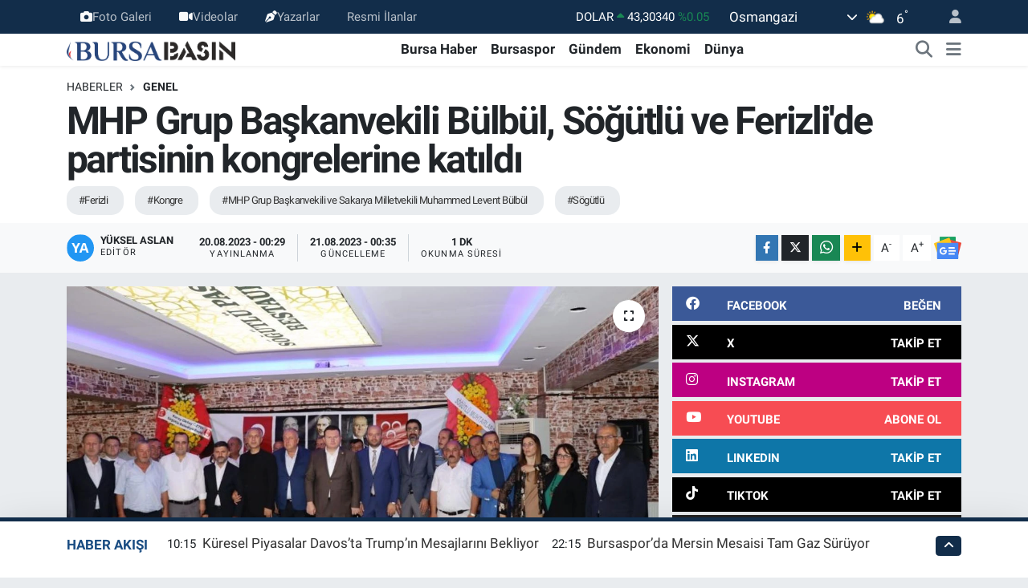

--- FILE ---
content_type: text/html; charset=UTF-8
request_url: https://www.bursabasin.com/mhp-grup-baskanvekili-bulbul-sogutlu-ve-ferizlide-partisinin-kongrelerine-katildi
body_size: 26977
content:
<!DOCTYPE html>
<html lang="tr" data-theme="flow">
<head>
<link rel="dns-prefetch" href="//www.bursabasin.com">
<link rel="dns-prefetch" href="//bursabasincom.teimg.com">
<link rel="dns-prefetch" href="//static.tebilisim.com">
<link rel="dns-prefetch" href="//schema.org","@type":"NewsMediaOrganization","url":"www.bursabasin.com","name":"Bursa">
<link rel="dns-prefetch" href="//mc.yandex.ru">
<link rel="dns-prefetch" href="//www.googletagmanager.com">
<link rel="dns-prefetch" href="//pagead2.googlesyndication.com">
<link rel="dns-prefetch" href="//www.facebook.com">
<link rel="dns-prefetch" href="//www.twitter.com">
<link rel="dns-prefetch" href="//www.instagram.com">
<link rel="dns-prefetch" href="//www.linkedin.com">
<link rel="dns-prefetch" href="//www.youtube.com">
<link rel="dns-prefetch" href="//www.tiktok.com">
<link rel="dns-prefetch" href="//www.threads.com">
<link rel="dns-prefetch" href="//sosyal.teknofest.app">
<link rel="dns-prefetch" href="//api.whatsapp.com">
<link rel="dns-prefetch" href="//www.w3.org">
<link rel="dns-prefetch" href="//x.com">
<link rel="dns-prefetch" href="//pinterest.com">
<link rel="dns-prefetch" href="//t.me">
<link rel="dns-prefetch" href="//news.google.com">
<link rel="dns-prefetch" href="//facebook.com">
<link rel="dns-prefetch" href="//www.google.com">
<link rel="dns-prefetch" href="//media.api-sports.io">
<link rel="dns-prefetch" href="//www.pinterest.com">
<link rel="dns-prefetch" href="//tebilisim.com">
<link rel="dns-prefetch" href="//twitter.com">
<link rel="dns-prefetch" href="//cdn.onesignal.com">

    <meta charset="utf-8">
<title>MHP Grup Başkanvekili Bülbül, Söğütlü ve Ferizli&#039;de partisinin kongrelerine katıldı - Bursa Haber - Son Dakika Bursa Haberleri - Bursa Basın</title>
<meta name="keywords" content="Ferizli, Kongre, MHP Grup Başkanvekili ve Sakarya Milletvekili Muhammed Levent Bülbül, sögütlü">
<link rel="canonical" href="https://www.bursabasin.com/mhp-grup-baskanvekili-bulbul-sogutlu-ve-ferizlide-partisinin-kongrelerine-katildi">
<meta name="viewport" content="width=device-width,initial-scale=1">
<meta name="X-UA-Compatible" content="IE=edge">
<meta name="robots" content="max-image-preview:large">
<meta name="theme-color" content="#122d4a">
<meta name="title" content="MHP Grup Başkanvekili Bülbül, Söğütlü ve Ferizli&#039;de partisinin kongrelerine katıldı">
<meta name="articleSection" content="news">
<meta name="datePublished" content="2023-08-20T00:29:31+03:00">
<meta name="dateModified" content="2023-08-21T00:35:22+03:00">
<meta name="articleAuthor" content="Anadolu Haber Ajansı">
<meta name="author" content="Anadolu Haber Ajansı">
<link rel="amphtml" href="https://www.bursabasin.com/mhp-grup-baskanvekili-bulbul-sogutlu-ve-ferizlide-partisinin-kongrelerine-katildi/amp">
<meta property="og:site_name" content="Bursa Haber - Bursa Haberleri - Bursa Basın">
<meta property="og:title" content="MHP Grup Başkanvekili Bülbül, Söğütlü ve Ferizli&#039;de partisinin kongrelerine katıldı">
<meta property="og:description" content="">
<meta property="og:url" content="https://www.bursabasin.com/mhp-grup-baskanvekili-bulbul-sogutlu-ve-ferizlide-partisinin-kongrelerine-katildi">
<meta property="og:image" content="https://bursabasincom.teimg.com/crop/1280x720/bursabasin-com/uploads/2023/08/agency/aa/mhp-grup-baskanvekili-bulbul-sogutlu-ve-ferizlide-partisinin-kongrelerine-katildi.jpg">
<meta property="og:image:width" content="1280">
<meta property="og:image:height" content="720">
<meta property="og:image:alt" content="MHP Grup Başkanvekili Bülbül, Söğütlü ve Ferizli&#039;de partisinin kongrelerine katıldı">
<meta property="og:article:published_time" content="2023-08-20T00:29:31+03:00">
<meta property="og:article:modified_time" content="2023-08-21T00:35:22+03:00">
<meta property="og:type" content="article">
<meta name="twitter:card" content="summary_large_image">
<meta name="twitter:site" content="@bursabasin">
<meta name="twitter:title" content="MHP Grup Başkanvekili Bülbül, Söğütlü ve Ferizli&#039;de partisinin kongrelerine katıldı">
<meta name="twitter:description" content="">
<meta name="twitter:image" content="https://bursabasincom.teimg.com/crop/1280x720/bursabasin-com/uploads/2023/08/agency/aa/mhp-grup-baskanvekili-bulbul-sogutlu-ve-ferizlide-partisinin-kongrelerine-katildi.jpg">
<meta name="twitter:url" content="https://www.bursabasin.com/mhp-grup-baskanvekili-bulbul-sogutlu-ve-ferizlide-partisinin-kongrelerine-katildi">
<link rel="shortcut icon" type="image/x-icon" href="https://bursabasincom.teimg.com/bursabasin-com/uploads/2022/02/bursabasin-favicon.png">
<link rel="manifest" href="https://www.bursabasin.com/manifest.json?v=6.6.4" />
<link rel="preload" href="https://static.tebilisim.com/flow/assets/css/font-awesome/fa-solid-900.woff2" as="font" type="font/woff2" crossorigin />
<link rel="preload" href="https://static.tebilisim.com/flow/assets/css/font-awesome/fa-brands-400.woff2" as="font" type="font/woff2" crossorigin />
<link rel="preload" href="https://static.tebilisim.com/flow/assets/css/weather-icons/font/weathericons-regular-webfont.woff2" as="font" type="font/woff2" crossorigin />
<link rel="preload" href="https://static.tebilisim.com/flow/vendor/te/fonts/roboto/KFOlCnqEu92Fr1MmEU9fBBc4AMP6lQ.woff2" as="font" type="font/woff2" crossorigin />
<link rel="preload" href="https://static.tebilisim.com/flow/vendor/te/fonts/roboto/KFOlCnqEu92Fr1MmEU9fChc4AMP6lbBP.woff2" as="font" type="font/woff2" crossorigin />
<link rel="preload" href="https://static.tebilisim.com/flow/vendor/te/fonts/roboto/KFOlCnqEu92Fr1MmWUlfBBc4AMP6lQ.woff2" as="font" type="font/woff2" crossorigin />
<link rel="preload" href="https://static.tebilisim.com/flow/vendor/te/fonts/roboto/KFOlCnqEu92Fr1MmWUlfChc4AMP6lbBP.woff2" as="font" type="font/woff2" crossorigin />
<link rel="preload" href="https://static.tebilisim.com/flow/vendor/te/fonts/roboto/KFOmCnqEu92Fr1Mu4mxKKTU1Kg.woff2" as="font" type="font/woff2" crossorigin />
<link rel="preload" href="https://static.tebilisim.com/flow/vendor/te/fonts/roboto/KFOmCnqEu92Fr1Mu7GxKKTU1Kvnz.woff2" as="font" type="font/woff2" crossorigin />


<link rel="preload" as="style" href="https://static.tebilisim.com/flow/vendor/te/fonts/roboto.css?v=6.6.4">
<link rel="stylesheet" href="https://static.tebilisim.com/flow/vendor/te/fonts/roboto.css?v=6.6.4">

<link rel="preload" as="image" href="https://bursabasincom.teimg.com/crop/1280x720/bursabasin-com/uploads/2023/08/agency/aa/mhp-grup-baskanvekili-bulbul-sogutlu-ve-ferizlide-partisinin-kongrelerine-katildi.jpg">
<style>:root {
        --te-link-color: #333;
        --te-link-hover-color: #000;
        --te-font: "Roboto";
        --te-secondary-font: "Roboto";
        --te-h1-font-size: 48px;
        --te-color: #122d4a;
        --te-hover-color: #194c82;
        --mm-ocd-width: 85%!important; /*  Mobil Menü Genişliği */
        --swiper-theme-color: var(--te-color)!important;
        --header-13-color: #ffc107;
    }</style><link rel="preload" as="style" href="https://static.tebilisim.com/flow/assets/vendor/bootstrap/css/bootstrap.min.css?v=6.6.4">
<link rel="stylesheet" href="https://static.tebilisim.com/flow/assets/vendor/bootstrap/css/bootstrap.min.css?v=6.6.4">
<link rel="preload" as="style" href="https://static.tebilisim.com/flow/assets/css/app6.6.4.min.css">
<link rel="stylesheet" href="https://static.tebilisim.com/flow/assets/css/app6.6.4.min.css">



<script type="application/ld+json">{"@context":"https:\/\/schema.org","@type":"WebSite","url":"https:\/\/www.bursabasin.com","potentialAction":{"@type":"SearchAction","target":"https:\/\/www.bursabasin.com\/arama?q={query}","query-input":"required name=query"}}</script>

<script type="application/ld+json">{"@context":"https://schema.org","@type":"NewsMediaOrganization","url":"https://www.bursabasin.com","name":"Bursa Basın","logo":"https://bursabasincom.teimg.com/bursabasin-com/uploads/2023/07/bursa-8.png","sameAs":["https://www.facebook.com/bursabasin","https://www.twitter.com/bursabasin","https://www.linkedin.com/in/bursabasin/","https://www.youtube.com/channel/UCaa86XzwPOcVnLCAs--dm9g","https://www.instagram.com/bursabasin"]}</script>

<script type="application/ld+json">{"@context":"https:\/\/schema.org","@graph":[{"@type":"SiteNavigationElement","name":"Ana Sayfa","url":"https:\/\/www.bursabasin.com","@id":"https:\/\/www.bursabasin.com"},{"@type":"SiteNavigationElement","name":"Bursa Haber","url":"https:\/\/www.bursabasin.com\/bursa-haber","@id":"https:\/\/www.bursabasin.com\/bursa-haber"},{"@type":"SiteNavigationElement","name":"G\u00fcndem","url":"https:\/\/www.bursabasin.com\/gundem","@id":"https:\/\/www.bursabasin.com\/gundem"},{"@type":"SiteNavigationElement","name":"Sa\u011fl\u0131k","url":"https:\/\/www.bursabasin.com\/saglik","@id":"https:\/\/www.bursabasin.com\/saglik"},{"@type":"SiteNavigationElement","name":"E\u011fitim","url":"https:\/\/www.bursabasin.com\/egitim","@id":"https:\/\/www.bursabasin.com\/egitim"},{"@type":"SiteNavigationElement","name":"Ekonomi","url":"https:\/\/www.bursabasin.com\/ekonomi","@id":"https:\/\/www.bursabasin.com\/ekonomi"},{"@type":"SiteNavigationElement","name":"Spor","url":"https:\/\/www.bursabasin.com\/spor","@id":"https:\/\/www.bursabasin.com\/spor"},{"@type":"SiteNavigationElement","name":"D\u00fcnya","url":"https:\/\/www.bursabasin.com\/dunya","@id":"https:\/\/www.bursabasin.com\/dunya"},{"@type":"SiteNavigationElement","name":"Teknoloji","url":"https:\/\/www.bursabasin.com\/teknoloji","@id":"https:\/\/www.bursabasin.com\/teknoloji"},{"@type":"SiteNavigationElement","name":"Magazin","url":"https:\/\/www.bursabasin.com\/magazin","@id":"https:\/\/www.bursabasin.com\/magazin"},{"@type":"SiteNavigationElement","name":"Siyaset","url":"https:\/\/www.bursabasin.com\/siyaset","@id":"https:\/\/www.bursabasin.com\/siyaset"},{"@type":"SiteNavigationElement","name":"N\u00f6bet\u00e7i Eczaneler","url":"https:\/\/www.bursabasin.com\/nobetci-eczaneler","@id":"https:\/\/www.bursabasin.com\/nobetci-eczaneler"},{"@type":"SiteNavigationElement","name":"Ya\u015fam","url":"https:\/\/www.bursabasin.com\/yasam","@id":"https:\/\/www.bursabasin.com\/yasam"},{"@type":"SiteNavigationElement","name":"Bursaspor","url":"https:\/\/www.bursabasin.com\/bursaspor","@id":"https:\/\/www.bursabasin.com\/bursaspor"},{"@type":"SiteNavigationElement","name":"M\u00fcft\u00fcl\u00fck","url":"https:\/\/www.bursabasin.com\/muftuluk","@id":"https:\/\/www.bursabasin.com\/muftuluk"},{"@type":"SiteNavigationElement","name":"K\u00fclt\u00fcr-sanat","url":"https:\/\/www.bursabasin.com\/kultur-sanat","@id":"https:\/\/www.bursabasin.com\/kultur-sanat"},{"@type":"SiteNavigationElement","name":"Yerel","url":"https:\/\/www.bursabasin.com\/yerel","@id":"https:\/\/www.bursabasin.com\/yerel"},{"@type":"SiteNavigationElement","name":"Resmi \u0130lanlar","url":"https:\/\/www.bursabasin.com\/resmi-ilanlar","@id":"https:\/\/www.bursabasin.com\/resmi-ilanlar"},{"@type":"SiteNavigationElement","name":"Bilim, teknoloji","url":"https:\/\/www.bursabasin.com\/bilim-teknoloji","@id":"https:\/\/www.bursabasin.com\/bilim-teknoloji"},{"@type":"SiteNavigationElement","name":"Politika","url":"https:\/\/www.bursabasin.com\/politika","@id":"https:\/\/www.bursabasin.com\/politika"},{"@type":"SiteNavigationElement","name":"Bursa hava durumu","url":"https:\/\/www.bursabasin.com\/bursa-hava-durumu","@id":"https:\/\/www.bursabasin.com\/bursa-hava-durumu"},{"@type":"SiteNavigationElement","name":"Bursa Gezilecek Yerler","url":"https:\/\/www.bursabasin.com\/bursa-gezilecek-yerler","@id":"https:\/\/www.bursabasin.com\/bursa-gezilecek-yerler"},{"@type":"SiteNavigationElement","name":"Bursa Namaz Vakti","url":"https:\/\/www.bursabasin.com\/bursa-namaz-vakti","@id":"https:\/\/www.bursabasin.com\/bursa-namaz-vakti"},{"@type":"SiteNavigationElement","name":"Asayi\u015f","url":"https:\/\/www.bursabasin.com\/asayis","@id":"https:\/\/www.bursabasin.com\/asayis"},{"@type":"SiteNavigationElement","name":"Bilim ve teknoloji","url":"https:\/\/www.bursabasin.com\/bilim-ve-teknoloji","@id":"https:\/\/www.bursabasin.com\/bilim-ve-teknoloji"},{"@type":"SiteNavigationElement","name":"Haberde insan","url":"https:\/\/www.bursabasin.com\/haberde-insan","@id":"https:\/\/www.bursabasin.com\/haberde-insan"},{"@type":"SiteNavigationElement","name":"\u0130leti\u015fim","url":"https:\/\/www.bursabasin.com\/iletisim","@id":"https:\/\/www.bursabasin.com\/iletisim"},{"@type":"SiteNavigationElement","name":"Reklam","url":"https:\/\/www.bursabasin.com\/reklam","@id":"https:\/\/www.bursabasin.com\/reklam"},{"@type":"SiteNavigationElement","name":"\u00dcyelik S\u00f6zle\u015fmesi","url":"https:\/\/www.bursabasin.com\/uyelik-sozlesmesi","@id":"https:\/\/www.bursabasin.com\/uyelik-sozlesmesi"},{"@type":"SiteNavigationElement","name":"K\u00fcnye","url":"https:\/\/www.bursabasin.com\/kunye","@id":"https:\/\/www.bursabasin.com\/kunye"},{"@type":"SiteNavigationElement","name":"\u00c7erez Politikas\u0131","url":"https:\/\/www.bursabasin.com\/cerez-politikasi","@id":"https:\/\/www.bursabasin.com\/cerez-politikasi"},{"@type":"SiteNavigationElement","name":"Gizlilik S\u00f6zle\u015fmesi","url":"https:\/\/www.bursabasin.com\/gizlilik-sozlesmesi","@id":"https:\/\/www.bursabasin.com\/gizlilik-sozlesmesi"},{"@type":"SiteNavigationElement","name":"Yazarlar","url":"https:\/\/www.bursabasin.com\/yazarlar","@id":"https:\/\/www.bursabasin.com\/yazarlar"},{"@type":"SiteNavigationElement","name":"Foto Galeri","url":"https:\/\/www.bursabasin.com\/foto-galeri","@id":"https:\/\/www.bursabasin.com\/foto-galeri"},{"@type":"SiteNavigationElement","name":"Video Galeri","url":"https:\/\/www.bursabasin.com\/video","@id":"https:\/\/www.bursabasin.com\/video"},{"@type":"SiteNavigationElement","name":"Biyografiler","url":"https:\/\/www.bursabasin.com\/biyografi","@id":"https:\/\/www.bursabasin.com\/biyografi"},{"@type":"SiteNavigationElement","name":"Seri \u0130lanlar","url":"https:\/\/www.bursabasin.com\/ilan","@id":"https:\/\/www.bursabasin.com\/ilan"},{"@type":"SiteNavigationElement","name":"Vefatlar","url":"https:\/\/www.bursabasin.com\/vefat","@id":"https:\/\/www.bursabasin.com\/vefat"},{"@type":"SiteNavigationElement","name":"R\u00f6portajlar","url":"https:\/\/www.bursabasin.com\/roportaj","@id":"https:\/\/www.bursabasin.com\/roportaj"},{"@type":"SiteNavigationElement","name":"Osmangazi Bug\u00fcn, Yar\u0131n ve 1 Haftal\u0131k Hava Durumu Tahmini","url":"https:\/\/www.bursabasin.com\/osmangazi-hava-durumu","@id":"https:\/\/www.bursabasin.com\/osmangazi-hava-durumu"},{"@type":"SiteNavigationElement","name":"Osmangazi Namaz Vakitleri","url":"https:\/\/www.bursabasin.com\/osmangazi-namaz-vakitleri","@id":"https:\/\/www.bursabasin.com\/osmangazi-namaz-vakitleri"},{"@type":"SiteNavigationElement","name":"Puan Durumu ve Fikst\u00fcr","url":"https:\/\/www.bursabasin.com\/futbol\/st-super-lig-puan-durumu-ve-fikstur","@id":"https:\/\/www.bursabasin.com\/futbol\/st-super-lig-puan-durumu-ve-fikstur"}]}</script>

<script type="application/ld+json">{"@context":"https:\/\/schema.org","@type":"BreadcrumbList","itemListElement":[{"@type":"ListItem","position":1,"item":{"@type":"Thing","@id":"https:\/\/www.bursabasin.com","name":"Haberler"}},{"@type":"ListItem","position":2,"item":{"@type":"Thing","@id":"https:\/\/www.bursabasin.com\/genel","name":"Genel"}},{"@type":"ListItem","position":3,"item":{"@type":"Thing","@id":"https:\/\/www.bursabasin.com\/mhp-grup-baskanvekili-bulbul-sogutlu-ve-ferizlide-partisinin-kongrelerine-katildi","name":"MHP Grup Ba\u015fkanvekili B\u00fclb\u00fcl, S\u00f6\u011f\u00fctl\u00fc ve Ferizli'de partisinin kongrelerine kat\u0131ld\u0131"}}]}</script>
<script type="application/ld+json">{"@context":"https:\/\/schema.org","@type":"NewsArticle","headline":"MHP Grup Ba\u015fkanvekili B\u00fclb\u00fcl, S\u00f6\u011f\u00fctl\u00fc ve Ferizli'de partisinin kongrelerine kat\u0131ld\u0131","articleSection":"Genel","dateCreated":"2023-08-20T00:29:31+03:00","datePublished":"2023-08-20T00:29:31+03:00","dateModified":"2023-08-21T00:35:22+03:00","wordCount":194,"genre":"news","mainEntityOfPage":{"@type":"WebPage","@id":"https:\/\/www.bursabasin.com\/mhp-grup-baskanvekili-bulbul-sogutlu-ve-ferizlide-partisinin-kongrelerine-katildi"},"articleBody":"SAKARYA (AA) - MHP Grup Ba\u015fkanvekili ve Sakarya Milletvekili Muhammed Levent B\u00fclb\u00fcl, partisinin S\u00f6\u011f\u00fctl\u00fc ve Ferizli kongrelerine kat\u0131ld\u0131.S\u00f6\u011f\u00fctl\u00fc&#39;de bir tesiste d\u00fczenlenen kongrede, tek listeyle gidilen se\u00e7imde mevcut ba\u015fkan Naim Ta\u015fk\u0131n g\u00fcven tazeledi.Kongreye, MHP Grup Ba\u015fkanvekili ve Sakarya Milletvekili Muhammed Levent B\u00fclb\u00fcl, S\u00f6\u011f\u00fctl\u00fc Belediye Ba\u015fkan\u0131 Koray Oktay \u00d6zten, Hendek Belediye Ba\u015fkan\u0131 Turgut Babao\u011flu, MHP \u0130l Ba\u015fkan\u0131 O\u011fuz Alka\u015f, AK Parti S\u00f6\u011f\u00fctl\u00fc \u0130l\u00e7e Ba\u015fkan\u0131 Sel\u00e7uk Kurt, STK temsilcileri ve partililer kat\u0131ld\u0131.Kongre sonras\u0131 \u00d6zten&#39;i makam\u0131nda ziyaret eden B\u00fclb\u00fcl, il\u00e7ede yap\u0131lan \u00e7al\u0131\u015fmalar hakk\u0131nda bilgi ald\u0131.B\u00fclb\u00fcl, daha sonra Ferizli il\u00e7esinde bir tesiste d\u00fczenlenen partisinin kongresine kat\u0131larak konu\u015fma yapt\u0131.Kongrede, tek listeyle gidilen se\u00e7imde MHP Ferizli \u0130l\u00e7e Ba\u015fkan\u0131 Veysel Dikba\u015f, yeniden ba\u015fkanl\u0131\u011fa se\u00e7ildi.Kongreye, Ferizli Belediye Ba\u015fkan\u0131 \u0130smail G\u00fcndo\u011fdu, Hendek Belediye Ba\u015fkan\u0131 Turgut Babao\u011flu, MHP \u0130l Ba\u015fkan\u0131 O\u011fuz Alka\u015f, AK Parti Ferizli \u0130l\u00e7e Ba\u015fkan\u0131 Muhsin Zurnac\u0131 ve partililer kat\u0131ld\u0131.","inLanguage":"tr-TR","keywords":["Ferizli","Kongre","MHP Grup Ba\u015fkanvekili ve Sakarya Milletvekili Muhammed Levent B\u00fclb\u00fcl","s\u00f6g\u00fctl\u00fc"],"image":{"@type":"ImageObject","url":"https:\/\/bursabasincom.teimg.com\/crop\/1280x720\/bursabasin-com\/uploads\/2023\/08\/agency\/aa\/mhp-grup-baskanvekili-bulbul-sogutlu-ve-ferizlide-partisinin-kongrelerine-katildi.jpg","width":"1280","height":"720","caption":"MHP Grup Ba\u015fkanvekili B\u00fclb\u00fcl, S\u00f6\u011f\u00fctl\u00fc ve Ferizli'de partisinin kongrelerine kat\u0131ld\u0131"},"publishingPrinciples":"https:\/\/www.bursabasin.com\/gizlilik-sozlesmesi","isFamilyFriendly":"http:\/\/schema.org\/True","isAccessibleForFree":"http:\/\/schema.org\/True","publisher":{"@type":"Organization","name":"Bursa Bas\u0131n","image":"https:\/\/bursabasincom.teimg.com\/bursabasin-com\/uploads\/2023\/07\/bursa-8.png","logo":{"@type":"ImageObject","url":"https:\/\/bursabasincom.teimg.com\/bursabasin-com\/uploads\/2023\/07\/bursa-8.png","width":"640","height":"375"}},"author":{"@type":"Person","name":"Y\u00fcksel Aslan","honorificPrefix":"","jobTitle":"","url":null}}</script>





<!-- Yandex.Metrika counter -->
<script type="24d23d933cb90b6a618e87cd-text/javascript">
   (function(m,e,t,r,i,k,a){m[i]=m[i]||function(){(m[i].a=m[i].a||[]).push(arguments)};
   m[i].l=1*new Date();
   for (var j = 0; j < document.scripts.length; j++) {if (document.scripts[j].src === r) { return; }}
   k=e.createElement(t),a=e.getElementsByTagName(t)[0],k.async=1,k.src=r,a.parentNode.insertBefore(k,a)})
   (window, document, "script", "https://mc.yandex.ru/metrika/tag.js", "ym");

   ym(93948613, "init", {
        clickmap:true,
        trackLinks:true,
        accurateTrackBounce:true,
        webvisor:true
   });
</script>
<noscript><div><img src="https://mc.yandex.ru/watch/93948613" style="position:absolute; left:-9999px;" alt="" /></div></noscript>
<!-- /Yandex.Metrika counter -->

<meta name="msvalidate.01" content="7BED0F42A3B16E437ED9A56B7D0E3E9B" />

<meta name="yandex-verification" content="d9b13b68b823f1f2" />

<!-- Google Tag Manager -->
<script type="24d23d933cb90b6a618e87cd-text/javascript">(function(w,d,s,l,i){w[l]=w[l]||[];w[l].push({'gtm.start':
new Date().getTime(),event:'gtm.js'});var f=d.getElementsByTagName(s)[0],
j=d.createElement(s),dl=l!='dataLayer'?'&l='+l:'';j.async=true;j.src=
'https://www.googletagmanager.com/gtm.js?id='+i+dl;f.parentNode.insertBefore(j,f);
})(window,document,'script','dataLayer','GTM-WBQW45XF');</script>
<!-- End Google Tag Manager -->
<script async src="https://pagead2.googlesyndication.com/pagead/js/adsbygoogle.js?client=ca-pub-6063327613173251" crossorigin="anonymous" type="24d23d933cb90b6a618e87cd-text/javascript"></script>



<script async data-cfasync="false"
	src="https://www.googletagmanager.com/gtag/js?id=G-KPCSRHRN6C"></script>
<script data-cfasync="false">
	window.dataLayer = window.dataLayer || [];
	  function gtag(){dataLayer.push(arguments);}
	  gtag('js', new Date());
	  gtag('config', 'G-KPCSRHRN6C');
</script>




</head>




<body class="d-flex flex-column min-vh-100">

    <div data-pagespeed="true"><!-- Google Tag Manager (noscript) -->
<noscript><iframe src="https://www.googletagmanager.com/ns.html?id=GTM-WBQW45XF"
height="0" width="0" style="display:none;visibility:hidden"></iframe></noscript>
<!-- End Google Tag Manager (noscript) --></div>
    

    <header class="header-4">
    <div class="top-header d-none d-lg-block">
        <div class="container">
            <div class="d-flex justify-content-between align-items-center">

                <ul  class="top-menu nav small sticky-top">
        <li class="nav-item   ">
        <a href="/foto-galeri" class="nav-link pe-3" target="_self" title="Foto Galeri"><i class="fa fa-camera text-light mr-1"></i>Foto Galeri</a>
        
    </li>
        <li class="nav-item   ">
        <a href="/video" class="nav-link pe-3" target="_self" title="Videolar"><i class="fa fa-video text-light mr-1"></i>Videolar</a>
        
    </li>
        <li class="nav-item   ">
        <a href="/yazarlar" class="nav-link pe-3" target="_self" title="Yazarlar"><i class="fa fa-pen-nib text-light mr-1"></i>Yazarlar</a>
        
    </li>
        <li class="nav-item   ">
        <a href="https://www.bursabasin.com/resmi-ilanlar" class="nav-link pe-3" target="_self" title="Resmi İlanlar">Resmi İlanlar</a>
        
    </li>
    </ul>


                                    <div class="position-relative overflow-hidden ms-auto text-end" style="height: 36px;">
                        <!-- PİYASALAR -->
        <div class="newsticker mini small">
        <ul class="newsticker__list list-unstyled" data-header="4">
            <li class="newsticker__item col dolar">DOLAR
                <span class="text-success"><i class="fa fa-caret-up"></i></span>
                <span class="value">43,30340</span>
                <span class="text-success">%0.05</span>
            </li>
            <li class="newsticker__item col euro">EURO
                <span class="text-danger"><i class="fa fa-caret-up"></i></span>
                <span class="value">50,74420</span>
                <span class="text-danger">%-0.03</span>
            </li>
            <li class="newsticker__item col euro">STERLİN
                <span class="text-success"><i class="fa fa-caret-up"></i></span>
                <span class="value">58,24010</span>
                <span class="text-success">%0.09</span>
            </li>
            <li class="newsticker__item col altin">G.ALTIN
                <span class="text-success"><i class="fa fa-caret-up"></i></span>
                <span class="value">6768,58000</span>
                <span class="text-success">%2.43</span>
            </li>
            <li class="newsticker__item col bist">BİST100
                <span class="text-danger"><i class="fa fa-caret-down"></i></span>
                <span class="value">12.715,00</span>
                <span class="text-danger">%-71</span>
            </li>
            <li class="newsticker__item col btc">BITCOIN
                <span class="text-danger"><i class="fa fa-caret-down"></i></span>
                <span class="value">89.123,53</span>
                <span class="text-danger">%-2.03</span>
            </li>
        </ul>
    </div>
    

                    </div>
                    <div class="d-flex justify-content-end align-items-center text-light ms-4 weather-widget mini">
                        <!-- HAVA DURUMU -->

<input type="hidden" name="widget_setting_weathercity" value="40.15644000,29.08753000" />

            <div class="weather d-none d-xl-block me-2" data-header="4">
            <div class="custom-selectbox text-white" onclick="if (!window.__cfRLUnblockHandlers) return false; toggleDropdown(this)" style="width: 100%" data-cf-modified-24d23d933cb90b6a618e87cd-="">
    <div class="d-flex justify-content-between align-items-center">
        <span style="">Osmangazi</span>
        <i class="fas fa-chevron-down" style="font-size: 14px"></i>
    </div>
    <ul class="bg-white text-dark overflow-widget" style="min-height: 100px; max-height: 300px">
                        <li>
            <a href="https://www.bursabasin.com/bursa-buyukorhan-hava-durumu" title="Büyükorhan Hava Durumu" class="text-dark">
                Büyükorhan
            </a>
        </li>
                        <li>
            <a href="https://www.bursabasin.com/bursa-gemlik-hava-durumu" title="Gemlik Hava Durumu" class="text-dark">
                Gemlik
            </a>
        </li>
                        <li>
            <a href="https://www.bursabasin.com/bursa-gursu-hava-durumu" title="Gürsu Hava Durumu" class="text-dark">
                Gürsu
            </a>
        </li>
                        <li>
            <a href="https://www.bursabasin.com/bursa-harmancik-hava-durumu" title="Harmancık Hava Durumu" class="text-dark">
                Harmancık
            </a>
        </li>
                        <li>
            <a href="https://www.bursabasin.com/bursa-inegol-hava-durumu" title="İnegöl Hava Durumu" class="text-dark">
                İnegöl
            </a>
        </li>
                        <li>
            <a href="https://www.bursabasin.com/bursa-iznik-hava-durumu" title="İznik Hava Durumu" class="text-dark">
                İznik
            </a>
        </li>
                        <li>
            <a href="https://www.bursabasin.com/bursa-karacabey-hava-durumu" title="Karacabey Hava Durumu" class="text-dark">
                Karacabey
            </a>
        </li>
                        <li>
            <a href="https://www.bursabasin.com/bursa-keles-hava-durumu" title="Keles Hava Durumu" class="text-dark">
                Keles
            </a>
        </li>
                        <li>
            <a href="https://www.bursabasin.com/bursa-kestel-hava-durumu" title="Kestel Hava Durumu" class="text-dark">
                Kestel
            </a>
        </li>
                        <li>
            <a href="https://www.bursabasin.com/bursa-mudanya-hava-durumu" title="Mudanya Hava Durumu" class="text-dark">
                Mudanya
            </a>
        </li>
                        <li>
            <a href="https://www.bursabasin.com/bursa-mustafakemalpasa-hava-durumu" title="Mustafakemalpaşa Hava Durumu" class="text-dark">
                Mustafakemalpaşa
            </a>
        </li>
                        <li>
            <a href="https://www.bursabasin.com/bursa-nilufer-hava-durumu" title="Nilüfer Hava Durumu" class="text-dark">
                Nilüfer
            </a>
        </li>
                        <li>
            <a href="https://www.bursabasin.com/bursa-orhaneli-hava-durumu" title="Orhaneli Hava Durumu" class="text-dark">
                Orhaneli
            </a>
        </li>
                        <li>
            <a href="https://www.bursabasin.com/bursa-orhangazi-hava-durumu" title="Orhangazi Hava Durumu" class="text-dark">
                Orhangazi
            </a>
        </li>
                        <li>
            <a href="https://www.bursabasin.com/bursa-osmangazi-hava-durumu" title="Osmangazi Hava Durumu" class="text-dark">
                Osmangazi
            </a>
        </li>
                        <li>
            <a href="https://www.bursabasin.com/bursa-yenisehir-hava-durumu" title="Yenişehir Hava Durumu" class="text-dark">
                Yenişehir
            </a>
        </li>
                        <li>
            <a href="https://www.bursabasin.com/bursa-yildirim-hava-durumu" title="Yıldırım Hava Durumu" class="text-dark">
                Yıldırım
            </a>
        </li>
            </ul>
</div>

        </div>
        <div class="d-none d-xl-block" data-header="4">
            <span class="lead me-2">
                <img src="//cdn.weatherapi.com/weather/64x64/day/116.png" class="condition" width="26" height="26" alt="6" />
            </span>
            <span class="degree text-white">6</span><sup class="text-white">°</sup>
        </div>
    
<div data-location='{"city":"TUXX0014"}' class="d-none"></div>


                    </div>
                                <ul class="nav ms-4">
                    <li class="nav-item ms-2"><a class="nav-link pe-0" href="/member/login" title="Üyelik Girişi" target="_blank"><i class="fa fa-user"></i></a></li>
                </ul>
            </div>
        </div>
    </div>
    <nav class="main-menu navbar navbar-expand-lg bg-white shadow-sm py-1">
        <div class="container">
            <div class="d-lg-none">
                <a href="#menu" title="Ana Menü"><i class="fa fa-bars fa-lg"></i></a>
            </div>
            <div>
                                <a class="navbar-brand me-0" href="/" title="Bursa Haber - Bursa Haberleri - Bursa Basın">
                    <img src="https://bursabasincom.teimg.com/bursabasin-com/uploads/2023/07/bursa-8.png" alt="Bursa Haber - Bursa Haberleri - Bursa Basın" width="210" height="40" class="light-mode img-fluid flow-logo">
<img src="https://bursabasincom.teimg.com/bursabasin-com/uploads/2022/03/bursada-basin-light.svg" alt="Bursa Haber - Bursa Haberleri - Bursa Basın" width="210" height="40" class="dark-mode img-fluid flow-logo d-none">

                </a>
                            </div>
            <div class="d-none d-lg-block">
                <ul  class="nav fw-semibold">
        <li class="nav-item   ">
        <a href="/bursa-haber" class="nav-link nav-link text-dark" target="_self" title="Bursa Haber">Bursa Haber</a>
        
    </li>
        <li class="nav-item   ">
        <a href="/bursaspor" class="nav-link nav-link text-dark" target="_self" title="Bursaspor">Bursaspor</a>
        
    </li>
        <li class="nav-item   ">
        <a href="/gundem" class="nav-link nav-link text-dark" target="_self" title="Gündem">Gündem</a>
        
    </li>
        <li class="nav-item   ">
        <a href="/ekonomi" class="nav-link nav-link text-dark" target="_self" title="Ekonomi">Ekonomi</a>
        
    </li>
        <li class="nav-item   ">
        <a href="/dunya" class="nav-link nav-link text-dark" target="_self" title="Dünya">Dünya</a>
        
    </li>
    </ul>

            </div>
            <ul class="navigation-menu nav d-flex align-items-center">
                <li class="nav-item">
                    <a href="/arama" class="nav-link" title="Ara">
                        <i class="fa fa-search fa-lg text-secondary"></i>
                    </a>
                </li>
                
                <li class="nav-item dropdown d-none d-lg-block position-static">
                    <a class="nav-link p-0 ms-2 text-secondary" data-bs-toggle="dropdown" href="#" aria-haspopup="true" aria-expanded="false" title="Ana Menü"><i class="fa fa-bars fa-lg"></i></a>
                    <div class="mega-menu dropdown-menu dropdown-menu-end text-capitalize shadow-lg border-0 rounded-0">

    <div class="row g-3 small p-3">

                <div class="col">
            <div class="extra-sections bg-light p-3 border">
                <a href="https://www.bursabasin.com/bursa-nobetci-eczaneler" title="Bursa Nöbetçi Eczaneler" class="d-block border-bottom pb-2 mb-2" target="_self"><i class="fa-solid fa-capsules me-2"></i>Bursa Nöbetçi Eczaneler</a>
<a href="https://www.bursabasin.com/bursa-hava-durumu" title="Bursa Hava Durumu" class="d-block border-bottom pb-2 mb-2" target="_self"><i class="fa-solid fa-cloud-sun me-2"></i>Bursa Hava Durumu</a>
<a href="https://www.bursabasin.com/bursa-namaz-vakitleri" title="Bursa Namaz Vakitleri" class="d-block border-bottom pb-2 mb-2" target="_self"><i class="fa-solid fa-mosque me-2"></i>Bursa Namaz Vakitleri</a>
<a href="https://www.bursabasin.com/bursa-trafik-durumu" title="Bursa Trafik Yoğunluk Haritası" class="d-block border-bottom pb-2 mb-2" target="_self"><i class="fa-solid fa-car me-2"></i>Bursa Trafik Yoğunluk Haritası</a>
<a href="https://www.bursabasin.com/futbol/super-lig-puan-durumu-ve-fikstur" title="Süper Lig Puan Durumu ve Fikstür" class="d-block border-bottom pb-2 mb-2" target="_self"><i class="fa-solid fa-chart-bar me-2"></i>Süper Lig Puan Durumu ve Fikstür</a>
<a href="https://www.bursabasin.com/tum-mansetler" title="Tüm Manşetler" class="d-block border-bottom pb-2 mb-2" target="_self"><i class="fa-solid fa-newspaper me-2"></i>Tüm Manşetler</a>
<a href="https://www.bursabasin.com/sondakika-haberleri" title="Son Dakika Haberleri" class="d-block border-bottom pb-2 mb-2" target="_self"><i class="fa-solid fa-bell me-2"></i>Son Dakika Haberleri</a>

            </div>
        </div>
        
        <div class="col">
        <a href="/dunya" class="d-block border-bottom  pb-2 mb-2" target="_self" title="Dünya">Dünya</a>
            <a href="/magazin" class="d-block border-bottom  pb-2 mb-2" target="_self" title="Magazin">Magazin</a>
            <a href="/siyaset" class="d-block border-bottom  pb-2 mb-2" target="_self" title="Siyaset">Siyaset</a>
            <a href="/yasam" class="d-block border-bottom  pb-2 mb-2" target="_self" title="Yaşam">Yaşam</a>
            <a href="/spor" class="d-block border-bottom  pb-2 mb-2" target="_self" title="Spor">Spor</a>
            <a href="/teknoloji" class="d-block border-bottom  pb-2 mb-2" target="_self" title="Teknoloji">Teknoloji</a>
            <a href="/muftuluk" class="d-block  pb-2 mb-2" target="_self" title="Müftülük">Müftülük</a>
        </div><div class="col">
            <a href="/nobetci-eczaneler" class="d-block border-bottom  pb-2 mb-2" target="_self" title="Eczaneler">Eczaneler</a>
        </div>


    </div>

    <div class="p-3 bg-light">
                <a class="me-3"
            href="https://www.facebook.com/bursabasin" target="_blank" rel="nofollow noreferrer noopener"><i class="fab fa-facebook me-2 text-navy"></i> Facebook</a>
                        <a class="me-3"
            href="https://www.twitter.com/bursabasin" target="_blank" rel="nofollow noreferrer noopener"><i class="fab fa-x-twitter "></i> Twitter</a>
                        <a class="me-3"
            href="https://www.instagram.com/bursabasin" target="_blank" rel="nofollow noreferrer noopener"><i class="fab fa-instagram me-2 text-magenta"></i> Instagram</a>
                        <a class="me-3"
            href="https://www.linkedin.com/in/bursabasin/" target="_blank" rel="nofollow noreferrer noopener"><i class="fab fa-linkedin me-2 text-navy"></i> Linkedin</a>
                        <a class="me-3"
            href="https://www.youtube.com/channel/UCaa86XzwPOcVnLCAs--dm9g" target="_blank" rel="nofollow noreferrer noopener"><i class="fab fa-youtube me-2 text-danger"></i> Youtube</a>
                        <a class="me-3"
            href="https://www.tiktok.com/bursabasin" target="_blank" rel="nofollow noreferrer noopener"><i class="fa-brands fa-tiktok me-1 text-dark"></i> Tiktok</a>
                        <a class="me-3"
            href="https://www.threads.com/bursabasin" target="_blank" rel="nofollow noreferrer noopener"><i class="fa-brands fa-threads me-1 text-dark"></i> Threads</a>
                        <a class="me-3"
            href="https://www.threads.com/bursabasin" target="_blank" rel="nofollow noreferrer noopener"><i class="fa-brands fa-threads me-1 text-dark"></i> Threads</a>
                        <a class="me-3" href="https://sosyal.teknofest.app/https://sosyal.teknofest.app/@bursabasin" target="_blank" rel="nofollow noreferrer noopener">
            <img src="https://www.bursabasin.com/themes/flow/assets/img/next-social-media-logo.png" class="me-1" style="height: 1em;" alt="Next" loading="lazy"> Next
        </a>
                <a class="" href="https://api.whatsapp.com/send?phone=+90 (544) 106 16 16" title="Whatsapp" rel="nofollow noreferrer noopener"><i
            class="fab fa-whatsapp me-2 text-navy"></i> WhatsApp İhbar Hattı</a>    </div>

    <div class="mega-menu-footer p-2 bg-te-color">
        <a class="dropdown-item text-white" href="/kunye" title="Künye / İletişim"><i class="fa fa-id-card me-2"></i> Künye / İletişim</a>
        <a class="dropdown-item text-white" href="/iletisim" title="Bize Ulaşın"><i class="fa fa-envelope me-2"></i> Bize Ulaşın</a>
        <a class="dropdown-item text-white" href="/rss-baglantilari" title="RSS Bağlantıları"><i class="fa fa-rss me-2"></i> RSS Bağlantıları</a>
        <a class="dropdown-item text-white" href="/member/login" title="Üyelik Girişi"><i class="fa fa-user me-2"></i> Üyelik Girişi</a>
    </div>


</div>

                </li>
            </ul>
        </div>
    </nav>
    <ul  class="mobile-categories d-lg-none list-inline bg-white">
        <li class="list-inline-item">
        <a href="/bursa-haber" class="text-dark" target="_self" title="Bursa Haber">
                Bursa Haber
        </a>
    </li>
        <li class="list-inline-item">
        <a href="/bursaspor" class="text-dark" target="_self" title="Bursaspor">
                Bursaspor
        </a>
    </li>
        <li class="list-inline-item">
        <a href="/gundem" class="text-dark" target="_self" title="Gündem">
                Gündem
        </a>
    </li>
        <li class="list-inline-item">
        <a href="/ekonomi" class="text-dark" target="_self" title="Ekonomi">
                Ekonomi
        </a>
    </li>
        <li class="list-inline-item">
        <a href="/dunya" class="text-dark" target="_self" title="Dünya">
                Dünya
        </a>
    </li>
    </ul>


</header>






<main class="single overflow-hidden" style="min-height: 300px">

            
    
    <div class="infinite" data-show-advert="1">

    

    <div class="infinite-item d-block" data-id="38903" data-category-id="105" data-reference="TE\Blog\Models\Post" data-json-url="/service/json/featured-infinite.json">

        

        <div class="post-header pt-3 bg-white">

    <div class="container">

        
        <nav class="meta-category d-flex justify-content-lg-start" style="--bs-breadcrumb-divider: url(&#34;data:image/svg+xml,%3Csvg xmlns='http://www.w3.org/2000/svg' width='8' height='8'%3E%3Cpath d='M2.5 0L1 1.5 3.5 4 1 6.5 2.5 8l4-4-4-4z' fill='%236c757d'/%3E%3C/svg%3E&#34;);" aria-label="breadcrumb">
        <ol class="breadcrumb mb-0">
            <li class="breadcrumb-item"><a href="https://www.bursabasin.com" class="breadcrumb_link" target="_self">Haberler</a></li>
            <li class="breadcrumb-item active fw-bold" aria-current="page"><a href="/genel" target="_self" class="breadcrumb_link text-dark" title="Genel">Genel</a></li>
        </ol>
</nav>

        <h1 class="h2 fw-bold text-lg-start headline my-2" itemprop="headline">MHP Grup Başkanvekili Bülbül, Söğütlü ve Ferizli&#039;de partisinin kongrelerine katıldı</h1>
        
        <h2 class="lead text-lg-start text-dark my-2 description" itemprop="description"></h2>
        
        <div class="news-tags">
        <a href="https://www.bursabasin.com/haberleri/ferizli" title="Ferizli" class="news-tags__link" rel="nofollow">#Ferizli</a>
        <a href="https://www.bursabasin.com/haberleri/kongre" title="Kongre" class="news-tags__link" rel="nofollow">#Kongre</a>
        <a href="https://www.bursabasin.com/haberleri/mhp-grup-baskanvekili-ve-sakarya-milletvekili-muhammed-levent-bulbul" title="MHP Grup Başkanvekili ve Sakarya Milletvekili Muhammed Levent Bülbül" class="news-tags__link" rel="nofollow">#MHP Grup Başkanvekili ve Sakarya Milletvekili Muhammed Levent Bülbül</a>
        <a href="https://www.bursabasin.com/haberleri/sogutlu" title="sögütlü" class="news-tags__link" rel="nofollow">#Sögütlü</a>
    </div>

    </div>

    <div class="bg-light py-1">
        <div class="container d-flex justify-content-between align-items-center">

            <div class="meta-author">
            <a href="/muhabir/4/yuksel-aslan" class="d-flex" title="Yüksel Aslan" target="_self">
            <img class="me-2 rounded-circle" width="34" height="34" src="[data-uri]"
                loading="lazy" alt="Yüksel Aslan">
            <div class="me-3 flex-column align-items-center justify-content-center">
                <div class="fw-bold text-dark">Yüksel Aslan</div>
                <div class="info text-dark">Editör</div>
            </div>
        </a>
    
    <div class="box">
    <time class="fw-bold">20.08.2023 - 00:29</time>
    <span class="info">Yayınlanma</span>
</div>
<div class="box">
    <time class="fw-bold">21.08.2023 - 00:35</time>
    <span class="info">Güncelleme</span>
</div>

    
    
    <div class="box">
    <span class="fw-bold">1 Dk</span>
    <span class="info text-dark">Okunma Süresi</span>
</div>





</div>


            <div class="share-area justify-content-end align-items-center d-none d-lg-flex">

    <div class="mobile-share-button-container mb-2 d-block d-md-none">
    <button class="btn btn-primary btn-sm rounded-0 shadow-sm w-100" onclick="if (!window.__cfRLUnblockHandlers) return false; handleMobileShare(event, 'MHP Grup Başkanvekili Bülbül, Söğütlü ve Ferizli\&#039;de partisinin kongrelerine katıldı', 'https://www.bursabasin.com/mhp-grup-baskanvekili-bulbul-sogutlu-ve-ferizlide-partisinin-kongrelerine-katildi')" title="Paylaş" data-cf-modified-24d23d933cb90b6a618e87cd-="">
        <i class="fas fa-share-alt me-2"></i>Paylaş
    </button>
</div>

<div class="social-buttons-new d-none d-md-flex justify-content-between">
    <a href="https://www.facebook.com/sharer/sharer.php?u=https%3A%2F%2Fwww.bursabasin.com%2Fmhp-grup-baskanvekili-bulbul-sogutlu-ve-ferizlide-partisinin-kongrelerine-katildi" onclick="if (!window.__cfRLUnblockHandlers) return false; initiateDesktopShare(event, 'facebook')" class="btn btn-primary btn-sm rounded-0 shadow-sm me-1" title="Facebook'ta Paylaş" data-platform="facebook" data-share-url="https://www.bursabasin.com/mhp-grup-baskanvekili-bulbul-sogutlu-ve-ferizlide-partisinin-kongrelerine-katildi" data-share-title="MHP Grup Başkanvekili Bülbül, Söğütlü ve Ferizli&#039;de partisinin kongrelerine katıldı" rel="noreferrer nofollow noopener external" data-cf-modified-24d23d933cb90b6a618e87cd-="">
        <i class="fab fa-facebook-f"></i>
    </a>

    <a href="https://x.com/intent/tweet?url=https%3A%2F%2Fwww.bursabasin.com%2Fmhp-grup-baskanvekili-bulbul-sogutlu-ve-ferizlide-partisinin-kongrelerine-katildi&text=MHP+Grup+Ba%C5%9Fkanvekili+B%C3%BClb%C3%BCl%2C+S%C3%B6%C4%9F%C3%BCtl%C3%BC+ve+Ferizli%27de+partisinin+kongrelerine+kat%C4%B1ld%C4%B1" onclick="if (!window.__cfRLUnblockHandlers) return false; initiateDesktopShare(event, 'twitter')" class="btn btn-dark btn-sm rounded-0 shadow-sm me-1" title="X'de Paylaş" data-platform="twitter" data-share-url="https://www.bursabasin.com/mhp-grup-baskanvekili-bulbul-sogutlu-ve-ferizlide-partisinin-kongrelerine-katildi" data-share-title="MHP Grup Başkanvekili Bülbül, Söğütlü ve Ferizli&#039;de partisinin kongrelerine katıldı" rel="noreferrer nofollow noopener external" data-cf-modified-24d23d933cb90b6a618e87cd-="">
        <i class="fab fa-x-twitter text-white"></i>
    </a>

    <a href="https://api.whatsapp.com/send?text=MHP+Grup+Ba%C5%9Fkanvekili+B%C3%BClb%C3%BCl%2C+S%C3%B6%C4%9F%C3%BCtl%C3%BC+ve+Ferizli%27de+partisinin+kongrelerine+kat%C4%B1ld%C4%B1+-+https%3A%2F%2Fwww.bursabasin.com%2Fmhp-grup-baskanvekili-bulbul-sogutlu-ve-ferizlide-partisinin-kongrelerine-katildi" onclick="if (!window.__cfRLUnblockHandlers) return false; initiateDesktopShare(event, 'whatsapp')" class="btn btn-success btn-sm rounded-0 btn-whatsapp shadow-sm me-1" title="Whatsapp'ta Paylaş" data-platform="whatsapp" data-share-url="https://www.bursabasin.com/mhp-grup-baskanvekili-bulbul-sogutlu-ve-ferizlide-partisinin-kongrelerine-katildi" data-share-title="MHP Grup Başkanvekili Bülbül, Söğütlü ve Ferizli&#039;de partisinin kongrelerine katıldı" rel="noreferrer nofollow noopener external" data-cf-modified-24d23d933cb90b6a618e87cd-="">
        <i class="fab fa-whatsapp fa-lg"></i>
    </a>

    <div class="dropdown">
        <button class="dropdownButton btn btn-sm rounded-0 btn-warning border-none shadow-sm me-1" type="button" data-bs-toggle="dropdown" name="socialDropdownButton" title="Daha Fazla">
            <i id="icon" class="fa fa-plus"></i>
        </button>

        <ul class="dropdown-menu dropdown-menu-end border-0 rounded-1 shadow">
            <li>
                <a href="https://www.linkedin.com/sharing/share-offsite/?url=https%3A%2F%2Fwww.bursabasin.com%2Fmhp-grup-baskanvekili-bulbul-sogutlu-ve-ferizlide-partisinin-kongrelerine-katildi" class="dropdown-item" onclick="if (!window.__cfRLUnblockHandlers) return false; initiateDesktopShare(event, 'linkedin')" data-platform="linkedin" data-share-url="https://www.bursabasin.com/mhp-grup-baskanvekili-bulbul-sogutlu-ve-ferizlide-partisinin-kongrelerine-katildi" data-share-title="MHP Grup Başkanvekili Bülbül, Söğütlü ve Ferizli&#039;de partisinin kongrelerine katıldı" rel="noreferrer nofollow noopener external" title="Linkedin" data-cf-modified-24d23d933cb90b6a618e87cd-="">
                    <i class="fab fa-linkedin text-primary me-2"></i>Linkedin
                </a>
            </li>
            <li>
                <a href="https://pinterest.com/pin/create/button/?url=https%3A%2F%2Fwww.bursabasin.com%2Fmhp-grup-baskanvekili-bulbul-sogutlu-ve-ferizlide-partisinin-kongrelerine-katildi&description=MHP+Grup+Ba%C5%9Fkanvekili+B%C3%BClb%C3%BCl%2C+S%C3%B6%C4%9F%C3%BCtl%C3%BC+ve+Ferizli%27de+partisinin+kongrelerine+kat%C4%B1ld%C4%B1&media=" class="dropdown-item" onclick="if (!window.__cfRLUnblockHandlers) return false; initiateDesktopShare(event, 'pinterest')" data-platform="pinterest" data-share-url="https://www.bursabasin.com/mhp-grup-baskanvekili-bulbul-sogutlu-ve-ferizlide-partisinin-kongrelerine-katildi" data-share-title="MHP Grup Başkanvekili Bülbül, Söğütlü ve Ferizli&#039;de partisinin kongrelerine katıldı" rel="noreferrer nofollow noopener external" title="Pinterest" data-cf-modified-24d23d933cb90b6a618e87cd-="">
                    <i class="fab fa-pinterest text-danger me-2"></i>Pinterest
                </a>
            </li>
            <li>
                <a href="https://t.me/share/url?url=https%3A%2F%2Fwww.bursabasin.com%2Fmhp-grup-baskanvekili-bulbul-sogutlu-ve-ferizlide-partisinin-kongrelerine-katildi&text=MHP+Grup+Ba%C5%9Fkanvekili+B%C3%BClb%C3%BCl%2C+S%C3%B6%C4%9F%C3%BCtl%C3%BC+ve+Ferizli%27de+partisinin+kongrelerine+kat%C4%B1ld%C4%B1" class="dropdown-item" onclick="if (!window.__cfRLUnblockHandlers) return false; initiateDesktopShare(event, 'telegram')" data-platform="telegram" data-share-url="https://www.bursabasin.com/mhp-grup-baskanvekili-bulbul-sogutlu-ve-ferizlide-partisinin-kongrelerine-katildi" data-share-title="MHP Grup Başkanvekili Bülbül, Söğütlü ve Ferizli&#039;de partisinin kongrelerine katıldı" rel="noreferrer nofollow noopener external" title="Telegram" data-cf-modified-24d23d933cb90b6a618e87cd-="">
                    <i class="fab fa-telegram-plane text-primary me-2"></i>Telegram
                </a>
            </li>
            <li class="border-0">
                <a class="dropdown-item" href="javascript:void(0)" onclick="if (!window.__cfRLUnblockHandlers) return false; printContent(event)" title="Yazdır" data-cf-modified-24d23d933cb90b6a618e87cd-="">
                    <i class="fas fa-print text-dark me-2"></i>
                    Yazdır
                </a>
            </li>
            <li class="border-0">
                <a class="dropdown-item" href="javascript:void(0)" onclick="if (!window.__cfRLUnblockHandlers) return false; copyURL(event, 'https://www.bursabasin.com/mhp-grup-baskanvekili-bulbul-sogutlu-ve-ferizlide-partisinin-kongrelerine-katildi')" rel="noreferrer nofollow noopener external" title="Bağlantıyı Kopyala" data-cf-modified-24d23d933cb90b6a618e87cd-="">
                    <i class="fas fa-link text-dark me-2"></i>
                    Kopyala
                </a>
            </li>
        </ul>
    </div>
</div>

<script type="24d23d933cb90b6a618e87cd-text/javascript">
    var shareableModelId = 38903;
    var shareableModelClass = 'TE\\Blog\\Models\\Post';

    function shareCount(id, model, platform, url) {
        fetch("https://www.bursabasin.com/sharecount", {
            method: 'POST',
            headers: {
                'Content-Type': 'application/json',
                'X-CSRF-TOKEN': document.querySelector('meta[name="csrf-token"]')?.getAttribute('content')
            },
            body: JSON.stringify({ id, model, platform, url })
        }).catch(err => console.error('Share count fetch error:', err));
    }

    function goSharePopup(url, title, width = 600, height = 400) {
        const left = (screen.width - width) / 2;
        const top = (screen.height - height) / 2;
        window.open(
            url,
            title,
            `width=${width},height=${height},left=${left},top=${top},resizable=yes,scrollbars=yes`
        );
    }

    async function handleMobileShare(event, title, url) {
        event.preventDefault();

        if (shareableModelId && shareableModelClass) {
            shareCount(shareableModelId, shareableModelClass, 'native_mobile_share', url);
        }

        const isAndroidWebView = navigator.userAgent.includes('Android') && !navigator.share;

        if (isAndroidWebView) {
            window.location.href = 'androidshare://paylas?title=' + encodeURIComponent(title) + '&url=' + encodeURIComponent(url);
            return;
        }

        if (navigator.share) {
            try {
                await navigator.share({ title: title, url: url });
            } catch (error) {
                if (error.name !== 'AbortError') {
                    console.error('Web Share API failed:', error);
                }
            }
        } else {
            alert("Bu cihaz paylaşımı desteklemiyor.");
        }
    }

    function initiateDesktopShare(event, platformOverride = null) {
        event.preventDefault();
        const anchor = event.currentTarget;
        const platform = platformOverride || anchor.dataset.platform;
        const webShareUrl = anchor.href;
        const contentUrl = anchor.dataset.shareUrl || webShareUrl;

        if (shareableModelId && shareableModelClass && platform) {
            shareCount(shareableModelId, shareableModelClass, platform, contentUrl);
        }

        goSharePopup(webShareUrl, platform ? platform.charAt(0).toUpperCase() + platform.slice(1) : "Share");
    }

    function copyURL(event, urlToCopy) {
        event.preventDefault();
        navigator.clipboard.writeText(urlToCopy).then(() => {
            alert('Bağlantı panoya kopyalandı!');
        }).catch(err => {
            console.error('Could not copy text: ', err);
            try {
                const textArea = document.createElement("textarea");
                textArea.value = urlToCopy;
                textArea.style.position = "fixed";
                document.body.appendChild(textArea);
                textArea.focus();
                textArea.select();
                document.execCommand('copy');
                document.body.removeChild(textArea);
                alert('Bağlantı panoya kopyalandı!');
            } catch (fallbackErr) {
                console.error('Fallback copy failed:', fallbackErr);
            }
        });
    }

    function printContent(event) {
        event.preventDefault();

        const triggerElement = event.currentTarget;
        const contextContainer = triggerElement.closest('.infinite-item') || document;

        const header      = contextContainer.querySelector('.post-header');
        const media       = contextContainer.querySelector('.news-section .col-lg-8 .inner, .news-section .col-lg-8 .ratio, .news-section .col-lg-8 iframe');
        const articleBody = contextContainer.querySelector('.article-text');

        if (!header && !media && !articleBody) {
            window.print();
            return;
        }

        let printHtml = '';
        
        if (header) {
            const titleEl = header.querySelector('h1');
            const descEl  = header.querySelector('.description, h2.lead');

            let cleanHeaderHtml = '<div class="printed-header">';
            if (titleEl) cleanHeaderHtml += titleEl.outerHTML;
            if (descEl)  cleanHeaderHtml += descEl.outerHTML;
            cleanHeaderHtml += '</div>';

            printHtml += cleanHeaderHtml;
        }

        if (media) {
            printHtml += media.outerHTML;
        }

        if (articleBody) {
            const articleClone = articleBody.cloneNode(true);
            articleClone.querySelectorAll('.post-flash').forEach(function (el) {
                el.parentNode.removeChild(el);
            });
            printHtml += articleClone.outerHTML;
        }
        const iframe = document.createElement('iframe');
        iframe.style.position = 'fixed';
        iframe.style.right = '0';
        iframe.style.bottom = '0';
        iframe.style.width = '0';
        iframe.style.height = '0';
        iframe.style.border = '0';
        document.body.appendChild(iframe);

        const frameWindow = iframe.contentWindow || iframe;
        const title = document.title || 'Yazdır';
        const headStyles = Array.from(document.querySelectorAll('link[rel="stylesheet"], style'))
            .map(el => el.outerHTML)
            .join('');

        iframe.onload = function () {
            try {
                frameWindow.focus();
                frameWindow.print();
            } finally {
                setTimeout(function () {
                    document.body.removeChild(iframe);
                }, 1000);
            }
        };

        const doc = frameWindow.document;
        doc.open();
        doc.write(`
            <!doctype html>
            <html lang="tr">
                <head>
<link rel="dns-prefetch" href="//www.bursabasin.com">
<link rel="dns-prefetch" href="//bursabasincom.teimg.com">
<link rel="dns-prefetch" href="//static.tebilisim.com">
<link rel="dns-prefetch" href="//schema.org","@type":"NewsMediaOrganization","url":"www.bursabasin.com","name":"Bursa">
<link rel="dns-prefetch" href="//mc.yandex.ru">
<link rel="dns-prefetch" href="//www.googletagmanager.com">
<link rel="dns-prefetch" href="//pagead2.googlesyndication.com">
<link rel="dns-prefetch" href="//www.facebook.com">
<link rel="dns-prefetch" href="//www.twitter.com">
<link rel="dns-prefetch" href="//www.instagram.com">
<link rel="dns-prefetch" href="//www.linkedin.com">
<link rel="dns-prefetch" href="//www.youtube.com">
<link rel="dns-prefetch" href="//www.tiktok.com">
<link rel="dns-prefetch" href="//www.threads.com">
<link rel="dns-prefetch" href="//sosyal.teknofest.app">
<link rel="dns-prefetch" href="//api.whatsapp.com">
<link rel="dns-prefetch" href="//www.w3.org">
<link rel="dns-prefetch" href="//x.com">
<link rel="dns-prefetch" href="//pinterest.com">
<link rel="dns-prefetch" href="//t.me">
<link rel="dns-prefetch" href="//news.google.com">
<link rel="dns-prefetch" href="//facebook.com">
<link rel="dns-prefetch" href="//www.google.com">
<link rel="dns-prefetch" href="//media.api-sports.io">
<link rel="dns-prefetch" href="//www.pinterest.com">
<link rel="dns-prefetch" href="//tebilisim.com">
<link rel="dns-prefetch" href="//twitter.com">
<link rel="dns-prefetch" href="//cdn.onesignal.com">
                    <meta charset="utf-8">
                    <title>${title}</title>
                    ${headStyles}
                    <style>
                        html, body {
                            margin: 0;
                            padding: 0;
                            background: #ffffff;
                        }
                        .printed-article {
                            margin: 0;
                            padding: 20px;
                            box-shadow: none;
                            background: #ffffff;
                        }
                    </style>
                </head>
                <body>
                    <div class="printed-article">
                        ${printHtml}
                    </div>
                </body>
            </html>
        `);
        doc.close();
    }

    var dropdownButton = document.querySelector('.dropdownButton');
    if (dropdownButton) {
        var icon = dropdownButton.querySelector('#icon');
        var parentDropdown = dropdownButton.closest('.dropdown');
        if (parentDropdown && icon) {
            parentDropdown.addEventListener('show.bs.dropdown', function () {
                icon.classList.remove('fa-plus');
                icon.classList.add('fa-minus');
            });
            parentDropdown.addEventListener('hide.bs.dropdown', function () {
                icon.classList.remove('fa-minus');
                icon.classList.add('fa-plus');
            });
        }
    }
</script>

    
        
            <a href="#" title="Metin boyutunu küçült" class="te-textDown btn btn-sm btn-white rounded-0 me-1">A<sup>-</sup></a>
            <a href="#" title="Metin boyutunu büyüt" class="te-textUp btn btn-sm btn-white rounded-0 me-1">A<sup>+</sup></a>

                        <a href="https://news.google.com/publications/CAAiECGLtR13bM9fikdBJbihrjwqFAgKIhAhi7Udd2zPX4pHQSW4oa48" title="Abone Ol" target="_blank">
                <img src="https://www.bursabasin.com/themes/flow/assets/img/google-news-icon.svg" loading="lazy" class="img-fluid" width="34" height="34" alt="Google News">
            </a>
            
        

    
</div>



        </div>


    </div>


</div>




        <div class="container g-0 g-sm-4">

            <div class="news-section overflow-hidden mt-lg-3">
                <div class="row g-3">
                    <div class="col-lg-8">

                        <div class="inner">
    <a href="https://bursabasincom.teimg.com/crop/1280x720/bursabasin-com/uploads/2023/08/agency/aa/mhp-grup-baskanvekili-bulbul-sogutlu-ve-ferizlide-partisinin-kongrelerine-katildi.jpg" class="position-relative d-block" data-fancybox>
                        <div class="zoom-in-out m-3">
            <i class="fa fa-expand" style="font-size: 14px"></i>
        </div>
        <img class="img-fluid" src="https://bursabasincom.teimg.com/crop/1280x720/bursabasin-com/uploads/2023/08/agency/aa/mhp-grup-baskanvekili-bulbul-sogutlu-ve-ferizlide-partisinin-kongrelerine-katildi.jpg" alt="MHP Grup Başkanvekili Bülbül, Söğütlü ve Ferizli&#039;de partisinin kongrelerine katıldı" width="860" height="504" loading="eager" fetchpriority="high" decoding="async" style="width:100%; aspect-ratio: 860 / 504;" />
            </a>
</div>





                        <div class="d-flex d-lg-none justify-content-between align-items-center p-2">

    <div class="mobile-share-button-container mb-2 d-block d-md-none">
    <button class="btn btn-primary btn-sm rounded-0 shadow-sm w-100" onclick="if (!window.__cfRLUnblockHandlers) return false; handleMobileShare(event, 'MHP Grup Başkanvekili Bülbül, Söğütlü ve Ferizli\&#039;de partisinin kongrelerine katıldı', 'https://www.bursabasin.com/mhp-grup-baskanvekili-bulbul-sogutlu-ve-ferizlide-partisinin-kongrelerine-katildi')" title="Paylaş" data-cf-modified-24d23d933cb90b6a618e87cd-="">
        <i class="fas fa-share-alt me-2"></i>Paylaş
    </button>
</div>

<div class="social-buttons-new d-none d-md-flex justify-content-between">
    <a href="https://www.facebook.com/sharer/sharer.php?u=https%3A%2F%2Fwww.bursabasin.com%2Fmhp-grup-baskanvekili-bulbul-sogutlu-ve-ferizlide-partisinin-kongrelerine-katildi" onclick="if (!window.__cfRLUnblockHandlers) return false; initiateDesktopShare(event, 'facebook')" class="btn btn-primary btn-sm rounded-0 shadow-sm me-1" title="Facebook'ta Paylaş" data-platform="facebook" data-share-url="https://www.bursabasin.com/mhp-grup-baskanvekili-bulbul-sogutlu-ve-ferizlide-partisinin-kongrelerine-katildi" data-share-title="MHP Grup Başkanvekili Bülbül, Söğütlü ve Ferizli&#039;de partisinin kongrelerine katıldı" rel="noreferrer nofollow noopener external" data-cf-modified-24d23d933cb90b6a618e87cd-="">
        <i class="fab fa-facebook-f"></i>
    </a>

    <a href="https://x.com/intent/tweet?url=https%3A%2F%2Fwww.bursabasin.com%2Fmhp-grup-baskanvekili-bulbul-sogutlu-ve-ferizlide-partisinin-kongrelerine-katildi&text=MHP+Grup+Ba%C5%9Fkanvekili+B%C3%BClb%C3%BCl%2C+S%C3%B6%C4%9F%C3%BCtl%C3%BC+ve+Ferizli%27de+partisinin+kongrelerine+kat%C4%B1ld%C4%B1" onclick="if (!window.__cfRLUnblockHandlers) return false; initiateDesktopShare(event, 'twitter')" class="btn btn-dark btn-sm rounded-0 shadow-sm me-1" title="X'de Paylaş" data-platform="twitter" data-share-url="https://www.bursabasin.com/mhp-grup-baskanvekili-bulbul-sogutlu-ve-ferizlide-partisinin-kongrelerine-katildi" data-share-title="MHP Grup Başkanvekili Bülbül, Söğütlü ve Ferizli&#039;de partisinin kongrelerine katıldı" rel="noreferrer nofollow noopener external" data-cf-modified-24d23d933cb90b6a618e87cd-="">
        <i class="fab fa-x-twitter text-white"></i>
    </a>

    <a href="https://api.whatsapp.com/send?text=MHP+Grup+Ba%C5%9Fkanvekili+B%C3%BClb%C3%BCl%2C+S%C3%B6%C4%9F%C3%BCtl%C3%BC+ve+Ferizli%27de+partisinin+kongrelerine+kat%C4%B1ld%C4%B1+-+https%3A%2F%2Fwww.bursabasin.com%2Fmhp-grup-baskanvekili-bulbul-sogutlu-ve-ferizlide-partisinin-kongrelerine-katildi" onclick="if (!window.__cfRLUnblockHandlers) return false; initiateDesktopShare(event, 'whatsapp')" class="btn btn-success btn-sm rounded-0 btn-whatsapp shadow-sm me-1" title="Whatsapp'ta Paylaş" data-platform="whatsapp" data-share-url="https://www.bursabasin.com/mhp-grup-baskanvekili-bulbul-sogutlu-ve-ferizlide-partisinin-kongrelerine-katildi" data-share-title="MHP Grup Başkanvekili Bülbül, Söğütlü ve Ferizli&#039;de partisinin kongrelerine katıldı" rel="noreferrer nofollow noopener external" data-cf-modified-24d23d933cb90b6a618e87cd-="">
        <i class="fab fa-whatsapp fa-lg"></i>
    </a>

    <div class="dropdown">
        <button class="dropdownButton btn btn-sm rounded-0 btn-warning border-none shadow-sm me-1" type="button" data-bs-toggle="dropdown" name="socialDropdownButton" title="Daha Fazla">
            <i id="icon" class="fa fa-plus"></i>
        </button>

        <ul class="dropdown-menu dropdown-menu-end border-0 rounded-1 shadow">
            <li>
                <a href="https://www.linkedin.com/sharing/share-offsite/?url=https%3A%2F%2Fwww.bursabasin.com%2Fmhp-grup-baskanvekili-bulbul-sogutlu-ve-ferizlide-partisinin-kongrelerine-katildi" class="dropdown-item" onclick="if (!window.__cfRLUnblockHandlers) return false; initiateDesktopShare(event, 'linkedin')" data-platform="linkedin" data-share-url="https://www.bursabasin.com/mhp-grup-baskanvekili-bulbul-sogutlu-ve-ferizlide-partisinin-kongrelerine-katildi" data-share-title="MHP Grup Başkanvekili Bülbül, Söğütlü ve Ferizli&#039;de partisinin kongrelerine katıldı" rel="noreferrer nofollow noopener external" title="Linkedin" data-cf-modified-24d23d933cb90b6a618e87cd-="">
                    <i class="fab fa-linkedin text-primary me-2"></i>Linkedin
                </a>
            </li>
            <li>
                <a href="https://pinterest.com/pin/create/button/?url=https%3A%2F%2Fwww.bursabasin.com%2Fmhp-grup-baskanvekili-bulbul-sogutlu-ve-ferizlide-partisinin-kongrelerine-katildi&description=MHP+Grup+Ba%C5%9Fkanvekili+B%C3%BClb%C3%BCl%2C+S%C3%B6%C4%9F%C3%BCtl%C3%BC+ve+Ferizli%27de+partisinin+kongrelerine+kat%C4%B1ld%C4%B1&media=" class="dropdown-item" onclick="if (!window.__cfRLUnblockHandlers) return false; initiateDesktopShare(event, 'pinterest')" data-platform="pinterest" data-share-url="https://www.bursabasin.com/mhp-grup-baskanvekili-bulbul-sogutlu-ve-ferizlide-partisinin-kongrelerine-katildi" data-share-title="MHP Grup Başkanvekili Bülbül, Söğütlü ve Ferizli&#039;de partisinin kongrelerine katıldı" rel="noreferrer nofollow noopener external" title="Pinterest" data-cf-modified-24d23d933cb90b6a618e87cd-="">
                    <i class="fab fa-pinterest text-danger me-2"></i>Pinterest
                </a>
            </li>
            <li>
                <a href="https://t.me/share/url?url=https%3A%2F%2Fwww.bursabasin.com%2Fmhp-grup-baskanvekili-bulbul-sogutlu-ve-ferizlide-partisinin-kongrelerine-katildi&text=MHP+Grup+Ba%C5%9Fkanvekili+B%C3%BClb%C3%BCl%2C+S%C3%B6%C4%9F%C3%BCtl%C3%BC+ve+Ferizli%27de+partisinin+kongrelerine+kat%C4%B1ld%C4%B1" class="dropdown-item" onclick="if (!window.__cfRLUnblockHandlers) return false; initiateDesktopShare(event, 'telegram')" data-platform="telegram" data-share-url="https://www.bursabasin.com/mhp-grup-baskanvekili-bulbul-sogutlu-ve-ferizlide-partisinin-kongrelerine-katildi" data-share-title="MHP Grup Başkanvekili Bülbül, Söğütlü ve Ferizli&#039;de partisinin kongrelerine katıldı" rel="noreferrer nofollow noopener external" title="Telegram" data-cf-modified-24d23d933cb90b6a618e87cd-="">
                    <i class="fab fa-telegram-plane text-primary me-2"></i>Telegram
                </a>
            </li>
            <li class="border-0">
                <a class="dropdown-item" href="javascript:void(0)" onclick="if (!window.__cfRLUnblockHandlers) return false; printContent(event)" title="Yazdır" data-cf-modified-24d23d933cb90b6a618e87cd-="">
                    <i class="fas fa-print text-dark me-2"></i>
                    Yazdır
                </a>
            </li>
            <li class="border-0">
                <a class="dropdown-item" href="javascript:void(0)" onclick="if (!window.__cfRLUnblockHandlers) return false; copyURL(event, 'https://www.bursabasin.com/mhp-grup-baskanvekili-bulbul-sogutlu-ve-ferizlide-partisinin-kongrelerine-katildi')" rel="noreferrer nofollow noopener external" title="Bağlantıyı Kopyala" data-cf-modified-24d23d933cb90b6a618e87cd-="">
                    <i class="fas fa-link text-dark me-2"></i>
                    Kopyala
                </a>
            </li>
        </ul>
    </div>
</div>

<script type="24d23d933cb90b6a618e87cd-text/javascript">
    var shareableModelId = 38903;
    var shareableModelClass = 'TE\\Blog\\Models\\Post';

    function shareCount(id, model, platform, url) {
        fetch("https://www.bursabasin.com/sharecount", {
            method: 'POST',
            headers: {
                'Content-Type': 'application/json',
                'X-CSRF-TOKEN': document.querySelector('meta[name="csrf-token"]')?.getAttribute('content')
            },
            body: JSON.stringify({ id, model, platform, url })
        }).catch(err => console.error('Share count fetch error:', err));
    }

    function goSharePopup(url, title, width = 600, height = 400) {
        const left = (screen.width - width) / 2;
        const top = (screen.height - height) / 2;
        window.open(
            url,
            title,
            `width=${width},height=${height},left=${left},top=${top},resizable=yes,scrollbars=yes`
        );
    }

    async function handleMobileShare(event, title, url) {
        event.preventDefault();

        if (shareableModelId && shareableModelClass) {
            shareCount(shareableModelId, shareableModelClass, 'native_mobile_share', url);
        }

        const isAndroidWebView = navigator.userAgent.includes('Android') && !navigator.share;

        if (isAndroidWebView) {
            window.location.href = 'androidshare://paylas?title=' + encodeURIComponent(title) + '&url=' + encodeURIComponent(url);
            return;
        }

        if (navigator.share) {
            try {
                await navigator.share({ title: title, url: url });
            } catch (error) {
                if (error.name !== 'AbortError') {
                    console.error('Web Share API failed:', error);
                }
            }
        } else {
            alert("Bu cihaz paylaşımı desteklemiyor.");
        }
    }

    function initiateDesktopShare(event, platformOverride = null) {
        event.preventDefault();
        const anchor = event.currentTarget;
        const platform = platformOverride || anchor.dataset.platform;
        const webShareUrl = anchor.href;
        const contentUrl = anchor.dataset.shareUrl || webShareUrl;

        if (shareableModelId && shareableModelClass && platform) {
            shareCount(shareableModelId, shareableModelClass, platform, contentUrl);
        }

        goSharePopup(webShareUrl, platform ? platform.charAt(0).toUpperCase() + platform.slice(1) : "Share");
    }

    function copyURL(event, urlToCopy) {
        event.preventDefault();
        navigator.clipboard.writeText(urlToCopy).then(() => {
            alert('Bağlantı panoya kopyalandı!');
        }).catch(err => {
            console.error('Could not copy text: ', err);
            try {
                const textArea = document.createElement("textarea");
                textArea.value = urlToCopy;
                textArea.style.position = "fixed";
                document.body.appendChild(textArea);
                textArea.focus();
                textArea.select();
                document.execCommand('copy');
                document.body.removeChild(textArea);
                alert('Bağlantı panoya kopyalandı!');
            } catch (fallbackErr) {
                console.error('Fallback copy failed:', fallbackErr);
            }
        });
    }

    function printContent(event) {
        event.preventDefault();

        const triggerElement = event.currentTarget;
        const contextContainer = triggerElement.closest('.infinite-item') || document;

        const header      = contextContainer.querySelector('.post-header');
        const media       = contextContainer.querySelector('.news-section .col-lg-8 .inner, .news-section .col-lg-8 .ratio, .news-section .col-lg-8 iframe');
        const articleBody = contextContainer.querySelector('.article-text');

        if (!header && !media && !articleBody) {
            window.print();
            return;
        }

        let printHtml = '';
        
        if (header) {
            const titleEl = header.querySelector('h1');
            const descEl  = header.querySelector('.description, h2.lead');

            let cleanHeaderHtml = '<div class="printed-header">';
            if (titleEl) cleanHeaderHtml += titleEl.outerHTML;
            if (descEl)  cleanHeaderHtml += descEl.outerHTML;
            cleanHeaderHtml += '</div>';

            printHtml += cleanHeaderHtml;
        }

        if (media) {
            printHtml += media.outerHTML;
        }

        if (articleBody) {
            const articleClone = articleBody.cloneNode(true);
            articleClone.querySelectorAll('.post-flash').forEach(function (el) {
                el.parentNode.removeChild(el);
            });
            printHtml += articleClone.outerHTML;
        }
        const iframe = document.createElement('iframe');
        iframe.style.position = 'fixed';
        iframe.style.right = '0';
        iframe.style.bottom = '0';
        iframe.style.width = '0';
        iframe.style.height = '0';
        iframe.style.border = '0';
        document.body.appendChild(iframe);

        const frameWindow = iframe.contentWindow || iframe;
        const title = document.title || 'Yazdır';
        const headStyles = Array.from(document.querySelectorAll('link[rel="stylesheet"], style'))
            .map(el => el.outerHTML)
            .join('');

        iframe.onload = function () {
            try {
                frameWindow.focus();
                frameWindow.print();
            } finally {
                setTimeout(function () {
                    document.body.removeChild(iframe);
                }, 1000);
            }
        };

        const doc = frameWindow.document;
        doc.open();
        doc.write(`
            <!doctype html>
            <html lang="tr">
                <head>
<link rel="dns-prefetch" href="//www.bursabasin.com">
<link rel="dns-prefetch" href="//bursabasincom.teimg.com">
<link rel="dns-prefetch" href="//static.tebilisim.com">
<link rel="dns-prefetch" href="//schema.org","@type":"NewsMediaOrganization","url":"www.bursabasin.com","name":"Bursa">
<link rel="dns-prefetch" href="//mc.yandex.ru">
<link rel="dns-prefetch" href="//www.googletagmanager.com">
<link rel="dns-prefetch" href="//pagead2.googlesyndication.com">
<link rel="dns-prefetch" href="//www.facebook.com">
<link rel="dns-prefetch" href="//www.twitter.com">
<link rel="dns-prefetch" href="//www.instagram.com">
<link rel="dns-prefetch" href="//www.linkedin.com">
<link rel="dns-prefetch" href="//www.youtube.com">
<link rel="dns-prefetch" href="//www.tiktok.com">
<link rel="dns-prefetch" href="//www.threads.com">
<link rel="dns-prefetch" href="//sosyal.teknofest.app">
<link rel="dns-prefetch" href="//api.whatsapp.com">
<link rel="dns-prefetch" href="//www.w3.org">
<link rel="dns-prefetch" href="//x.com">
<link rel="dns-prefetch" href="//pinterest.com">
<link rel="dns-prefetch" href="//t.me">
<link rel="dns-prefetch" href="//news.google.com">
<link rel="dns-prefetch" href="//facebook.com">
<link rel="dns-prefetch" href="//www.google.com">
<link rel="dns-prefetch" href="//media.api-sports.io">
<link rel="dns-prefetch" href="//www.pinterest.com">
<link rel="dns-prefetch" href="//tebilisim.com">
<link rel="dns-prefetch" href="//twitter.com">
<link rel="dns-prefetch" href="//cdn.onesignal.com">
                    <meta charset="utf-8">
                    <title>${title}</title>
                    ${headStyles}
                    <style>
                        html, body {
                            margin: 0;
                            padding: 0;
                            background: #ffffff;
                        }
                        .printed-article {
                            margin: 0;
                            padding: 20px;
                            box-shadow: none;
                            background: #ffffff;
                        }
                    </style>
                </head>
                <body>
                    <div class="printed-article">
                        ${printHtml}
                    </div>
                </body>
            </html>
        `);
        doc.close();
    }

    var dropdownButton = document.querySelector('.dropdownButton');
    if (dropdownButton) {
        var icon = dropdownButton.querySelector('#icon');
        var parentDropdown = dropdownButton.closest('.dropdown');
        if (parentDropdown && icon) {
            parentDropdown.addEventListener('show.bs.dropdown', function () {
                icon.classList.remove('fa-plus');
                icon.classList.add('fa-minus');
            });
            parentDropdown.addEventListener('hide.bs.dropdown', function () {
                icon.classList.remove('fa-minus');
                icon.classList.add('fa-plus');
            });
        }
    }
</script>

    
        
        <div class="google-news share-are text-end">

            <a href="#" title="Metin boyutunu küçült" class="te-textDown btn btn-sm btn-white rounded-0 me-1">A<sup>-</sup></a>
            <a href="#" title="Metin boyutunu büyüt" class="te-textUp btn btn-sm btn-white rounded-0 me-1">A<sup>+</sup></a>

                        <a href="https://news.google.com/publications/CAAiECGLtR13bM9fikdBJbihrjwqFAgKIhAhi7Udd2zPX4pHQSW4oa48" title="Abone Ol" target="_blank">
                <img src="https://www.bursabasin.com/themes/flow/assets/img/google-news-icon.svg" loading="lazy" class="img-fluid" width="34" height="34" alt="Google News">
            </a>
            
        </div>
        

    
</div>


                        <div class="card border-0 rounded-0 mb-3">
                            <div class="article-text container-padding" data-text-id="38903" property="articleBody">
                                
                                <div class="post-flash">
        <!--<h3 class="post-flash__title">Gözden kaçırmayın</h3>-->
                <a class="d-block bg-danger text-light my-3 p-1" href="/sigara-paketlerinde-yeni-duzenlemeler" title="Sigara Paketlerinde Yeni Düzenlemeler" target="_self">
            <div class="row g-0 align-items-center">
            <div class="col-5 col-sm-3">
                <img src="https://bursabasincom.teimg.com/crop/250x150/bursabasin-com/uploads/2024/03/sigara.jpeg" loading="lazy" width="860" height="504" alt="Sigara Paketlerinde Yeni Düzenlemeler" class="img-fluid">
            </div>
            <div class="col-7 col-sm-9">
                <div class="post-flash-heading p-2">
                <div class="title-3-line mb-0 mb-md-2 fw-bold lh-sm text-white">Sigara Paketlerinde Yeni Düzenlemeler</div>
                <div class="btn btn-white text-danger btn-sm fw-bold d-none d-md-inline border-0" style="background-color: #fff!important ">İçeriği Görüntüle <i class="fa fa-arrow-right ps-2"></i></div>
                </div>
            </div>
            </div>
        </a>
            </div>
<p>SAKARYA (AA) - MHP Grup Başkanvekili ve Sakarya Milletvekili Muhammed Levent Bülbül, partisinin Söğütlü ve Ferizli kongrelerine katıldı.</p><p>Söğütlü&#39;de bir tesiste düzenlenen kongrede, tek listeyle gidilen seçimde mevcut başkan Naim Taşkın güven tazeledi.<br></p><p>Kongreye, MHP Grup Başkanvekili ve Sakarya Milletvekili Muhammed Levent Bülbül, Söğütlü Belediye Başkanı Koray Oktay Özten, Hendek Belediye Başkanı Turgut Babaoğlu, MHP İl Başkanı Oğuz Alkaş, AK Parti Söğütlü İlçe Başkanı Selçuk Kurt, STK temsilcileri ve partililer katıldı.</p><div id="ad_121" data-channel="121" data-advert="temedya" data-rotation="120" class="mb-3 text-center"></div>
                                <div id="ad_121_mobile" data-channel="121" data-advert="temedya" data-rotation="120" class="mb-3 text-center"></div><p>Kongre sonrası Özten&#39;i makamında ziyaret eden Bülbül, ilçede yapılan çalışmalar hakkında bilgi aldı.</p><p>Bülbül, daha sonra Ferizli ilçesinde bir tesiste düzenlenen partisinin kongresine katılarak konuşma yaptı.</p><p>Kongrede, tek listeyle gidilen seçimde MHP Ferizli İlçe Başkanı Veysel Dikbaş, yeniden başkanlığa seçildi.</p><p>Kongreye, Ferizli Belediye Başkanı İsmail Gündoğdu, Hendek Belediye Başkanı Turgut Babaoğlu, MHP İl Başkanı Oğuz Alkaş, AK Parti Ferizli İlçe Başkanı Muhsin Zurnacı ve partililer katıldı.<br></p></p><div class="article-source py-3 small border-top ">
            <span class="source-name pe-3"><strong>Kaynak: </strong><span>Anadolu Haber Ajansı</span></span>
    </div>

                                                                
                            </div>
                        </div>

                        <div class="editors-choice my-3">
        <div class="row g-2">
                            <div class="col-12">
                    <a class="d-block bg-te-color p-1" href="/bursada-suya-tepki-indirim-vaat-edildi-faturalar-katlandi" title="Bursa’da Suya Tepki: İndirim Vaat Edildi, Faturalar Katlandı" target="_self">
                        <div class="row g-1 align-items-center">
                            <div class="col-5 col-sm-3">
                                <img src="https://bursabasincom.teimg.com/crop/250x150/bursabasin-com/uploads/2026/01/yeniden-refat-bursa.jpg" loading="lazy" width="860" height="504"
                                    alt="Bursa’da Suya Tepki: İndirim Vaat Edildi, Faturalar Katlandı" class="img-fluid">
                            </div>
                            <div class="col-7 col-sm-9">
                                <div class="post-flash-heading p-2 text-white">
                                    <span class="mini-title d-none d-md-inline">Editörün Seçtiği</span>
                                    <div class="h4 title-3-line mb-0 fw-bold lh-sm">
                                        Bursa’da Suya Tepki: İndirim Vaat Edildi, Faturalar Katlandı
                                    </div>
                                </div>
                            </div>
                        </div>
                    </a>
                </div>
                            <div class="col-12">
                    <a class="d-block bg-te-color p-1" href="/al-thani-israil-tum-suclardan-sorumlu-tutulmali" title="Al-Thani: İsrail tüm suçlardan sorumlu tutulmalı" target="_self">
                        <div class="row g-1 align-items-center">
                            <div class="col-5 col-sm-3">
                                <img src="https://bursabasincom.teimg.com/crop/250x150/bursabasin-com/uploads/2025/09/ayyu.jpg" loading="lazy" width="860" height="504"
                                    alt="Al-Thani: İsrail tüm suçlardan sorumlu tutulmalı" class="img-fluid">
                            </div>
                            <div class="col-7 col-sm-9">
                                <div class="post-flash-heading p-2 text-white">
                                    <span class="mini-title d-none d-md-inline">Editörün Seçtiği</span>
                                    <div class="h4 title-3-line mb-0 fw-bold lh-sm">
                                        Al-Thani: İsrail tüm suçlardan sorumlu tutulmalı
                                    </div>
                                </div>
                            </div>
                        </div>
                    </a>
                </div>
                            <div class="col-12">
                    <a class="d-block bg-te-color p-1" href="/bursada-yangin-yerinde-hirsizlik-iddiasi" title="Bursa&#039;da Yangın yerinde hırsızlık iddiası" target="_self">
                        <div class="row g-1 align-items-center">
                            <div class="col-5 col-sm-3">
                                <img src="https://bursabasincom.teimg.com/crop/250x150/bursabasin-com/uploads/2025/07/a-w505233-01.jpg" loading="lazy" width="860" height="504"
                                    alt="Bursa&#039;da Yangın yerinde hırsızlık iddiası" class="img-fluid">
                            </div>
                            <div class="col-7 col-sm-9">
                                <div class="post-flash-heading p-2 text-white">
                                    <span class="mini-title d-none d-md-inline">Editörün Seçtiği</span>
                                    <div class="h4 title-3-line mb-0 fw-bold lh-sm">
                                        Bursa&#039;da Yangın yerinde hırsızlık iddiası
                                    </div>
                                </div>
                            </div>
                        </div>
                    </a>
                </div>
                    </div>
    </div>





                        <div class="author-box my-3 p-3 bg-white">
        <div class="d-flex">
            <div class="flex-shrink-0">
                <a href="/muhabir/4/yuksel-aslan" title="Yüksel Aslan">
                    <img class="img-fluid rounded-circle" width="96" height="96"
                        src="[data-uri]" loading="lazy"
                        alt="Yüksel Aslan">
                </a>
            </div>
            <div class="flex-grow-1 align-self-center ms-3">
                <div class="text-dark small text-uppercase">Editör Hakkında</div>
                <div class="h4"><a href="/muhabir/4/yuksel-aslan" title="Yüksel Aslan">Yüksel Aslan</a></div>
                <div class="text-secondary small show-all-text mb-2"></div>

                <div class="social-buttons d-flex justify-content-start">
                                            <a href="/cdn-cgi/l/email-protection#d2b0a7a0a1b3b0b3a1bbbce3e492b5bfb3bbbefcb1bdbf" class="btn btn-outline-dark btn-sm me-1 rounded-1" title="E-Mail" target="_blank"><i class="fa fa-envelope"></i></a>
                                                                                                                                        </div>

            </div>
        </div>
    </div>





                        <div class="related-news my-3 bg-white p-3">
    <div class="section-title d-flex mb-3 align-items-center">
        <div class="h2 lead flex-shrink-1 text-te-color m-0 text-nowrap fw-bold">Bunlar da ilginizi çekebilir</div>
        <div class="flex-grow-1 title-line ms-3"></div>
    </div>
    <div class="row g-3">
                <div class="col-6 col-lg-4">
            <a href="/2025-te-ehliyete-zam-harc-ucretleri-ne-kadar-artacak" title="2025 te Ehliyete Zam Harç Ücretleri Ne Kadar Artacak" target="_self">
                <img class="img-fluid" src="https://bursabasincom.teimg.com/crop/250x150/bursabasin-com/uploads/2024/11/bursabasin2.jpg" width="860" height="504" alt="2025 te Ehliyete Zam Harç Ücretleri Ne Kadar Artacak"></a>
                <h3 class="h5 mt-1">
                    <a href="/2025-te-ehliyete-zam-harc-ucretleri-ne-kadar-artacak" title="2025 te Ehliyete Zam Harç Ücretleri Ne Kadar Artacak" target="_self">2025 te Ehliyete Zam Harç Ücretleri Ne Kadar Artacak</a>
                </h3>
            </a>
        </div>
                <div class="col-6 col-lg-4">
            <a href="/ak-parti-ve-kizilay-ortakliginda-81-ilde-kan-bagisi-kampanyasi-baslatildi" title="AK Parti ve Kızılay Ortaklığında 81 İlde Kan Bağışı Kampanyası Başlatıldı" target="_self">
                <img class="img-fluid" src="https://bursabasincom.teimg.com/crop/250x150/bursabasin-com/uploads/2024/05/a-w203992-01.jpg" width="860" height="504" alt="AK Parti ve Kızılay Ortaklığında 81 İlde Kan Bağışı Kampanyası Başlatıldı"></a>
                <h3 class="h5 mt-1">
                    <a href="/ak-parti-ve-kizilay-ortakliginda-81-ilde-kan-bagisi-kampanyasi-baslatildi" title="AK Parti ve Kızılay Ortaklığında 81 İlde Kan Bağışı Kampanyası Başlatıldı" target="_self">AK Parti ve Kızılay Ortaklığında 81 İlde Kan Bağışı Kampanyası Başlatıldı</a>
                </h3>
            </a>
        </div>
                <div class="col-6 col-lg-4">
            <a href="/isci-alimi-heyecani-atama-kuralari-yaklasiyor" title="İşçi Alımı Heyecanı Atama Kuraları Yaklaşıyor" target="_self">
                <img class="img-fluid" src="https://bursabasincom.teimg.com/crop/250x150/bursabasin-com/uploads/2024/03/saglik-bakanligi-aa-1680605.jpg" width="860" height="504" alt="İşçi Alımı Heyecanı Atama Kuraları Yaklaşıyor"></a>
                <h3 class="h5 mt-1">
                    <a href="/isci-alimi-heyecani-atama-kuralari-yaklasiyor" title="İşçi Alımı Heyecanı Atama Kuraları Yaklaşıyor" target="_self">İşçi Alımı Heyecanı Atama Kuraları Yaklaşıyor</a>
                </h3>
            </a>
        </div>
                <div class="col-6 col-lg-4">
            <a href="/109-yil-kutlamalari-18-martta-okullar-tatil-edildi" title="109. Yıl Kutlamaları 18 Mart&#039;ta Okullar Tatil Edildi" target="_self">
                <img class="img-fluid" src="https://bursabasincom.teimg.com/crop/250x150/bursabasin-com/uploads/2024/03/cnkkale.jpg" width="860" height="504" alt="109. Yıl Kutlamaları 18 Mart&#039;ta Okullar Tatil Edildi"></a>
                <h3 class="h5 mt-1">
                    <a href="/109-yil-kutlamalari-18-martta-okullar-tatil-edildi" title="109. Yıl Kutlamaları 18 Mart&#039;ta Okullar Tatil Edildi" target="_self">109. Yıl Kutlamaları 18 Mart&#039;ta Okullar Tatil Edildi</a>
                </h3>
            </a>
        </div>
                <div class="col-6 col-lg-4">
            <a href="/sigara-paketlerinde-yeni-duzenlemeler" title="Sigara Paketlerinde Yeni Düzenlemeler" target="_self">
                <img class="img-fluid" src="https://bursabasincom.teimg.com/crop/250x150/bursabasin-com/uploads/2024/03/sigara.jpeg" width="860" height="504" alt="Sigara Paketlerinde Yeni Düzenlemeler"></a>
                <h3 class="h5 mt-1">
                    <a href="/sigara-paketlerinde-yeni-duzenlemeler" title="Sigara Paketlerinde Yeni Düzenlemeler" target="_self">Sigara Paketlerinde Yeni Düzenlemeler</a>
                </h3>
            </a>
        </div>
                <div class="col-6 col-lg-4">
            <a href="/epic-games-storeda-bahar-indirimleri-basladi" title="Epic Games Store&#039;da Bahar İndirimleri Başladı" target="_self">
                <img class="img-fluid" src="https://bursabasincom.teimg.com/crop/250x150/bursabasin-com/uploads/2024/03/epic-games.jpg" width="860" height="504" alt="Epic Games Store&#039;da Bahar İndirimleri Başladı"></a>
                <h3 class="h5 mt-1">
                    <a href="/epic-games-storeda-bahar-indirimleri-basladi" title="Epic Games Store&#039;da Bahar İndirimleri Başladı" target="_self">Epic Games Store&#039;da Bahar İndirimleri Başladı</a>
                </h3>
            </a>
        </div>
            </div>
</div>


                        

                                                    <div id="comments" class="bg-white mb-3 p-3">

    
    <div>
        <div class="section-title d-flex mb-3 align-items-center">
            <div class="h2 lead flex-shrink-1 text-te-color m-0 text-nowrap fw-bold">Yorumlar </div>
            <div class="flex-grow-1 title-line ms-3"></div>
        </div>


        <form method="POST" action="https://www.bursabasin.com/comments/add" accept-charset="UTF-8" id="form_38903"><input name="_token" type="hidden" value="Uw5Qv0NSlZPmEiL6LsL5soy1NeecMm584DpI2fwE">
        <div id="nova_honeypot_GqdJl4Bi38kMpBZw_wrap" style="display: none" aria-hidden="true">
        <input id="nova_honeypot_GqdJl4Bi38kMpBZw"
               name="nova_honeypot_GqdJl4Bi38kMpBZw"
               type="text"
               value=""
                              autocomplete="nope"
               tabindex="-1">
        <input name="valid_from"
               type="text"
               value="[base64]"
                              autocomplete="off"
               tabindex="-1">
    </div>
        <input name="reference_id" type="hidden" value="38903">
        <input name="reference_type" type="hidden" value="TE\Blog\Models\Post">
        <input name="parent_id" type="hidden" value="0">


        <div class="form-row">
            <div class="form-group mb-3">
                <textarea class="form-control" rows="3" placeholder="Yorumlarınızı ve düşüncelerinizi bizimle paylaşın" required name="body" cols="50"></textarea>
            </div>
            <div class="form-group mb-3">
                <input class="form-control" placeholder="Adınız soyadınız" required name="name" type="text">
            </div>


            
            <div class="form-group mb-3">
                <button type="submit" class="btn btn-te-color add-comment" data-id="38903" data-reference="TE\Blog\Models\Post">
                    <span class="spinner-border spinner-border-sm d-none"></span>
                    Gönder
                </button>
            </div>


        </div>

        
        </form>

        <div id="comment-area" class="comment_read_38903" data-post-id="38903" data-model="TE\Blog\Models\Post" data-action="/comments/list" ></div>

        
    </div>
</div>

                        

                    </div>

                    <div class="col-lg-4">
                        <!-- SECONDARY SIDEBAR -->
                        <aside class="social-media-widget mb-3 fw-bold" data-widget-unique-key="sosyal_medya_sayfalarim_14835">
        <a href="https://facebook.com/bursabasin" title="Beğen" class="facebook d-flex p-2 mb-1" data-platform="facebook" data-username="bursabasin" target="_blank" rel="nofollow noreferrer noopener">
        <div class="text-white mx-2 m-0"><i class="fab fa-facebook"></i></div>
        <div class="flex-grow-1 text-white ms-3 small pt-1">FACEBOOK</div>
        <div class="mx-3 fw-semibold small pt-1"><span class="text-white text-uppercase">Beğen</span></div>
    </a>
            <a href="https://x.com/bursabasin" title="Takip Et" class="twitter d-flex p-2 mb-1" data-platform="twitter" data-username="bursabasin" target="_blank" rel="nofollow noreferrer noopener">
        <div class="text-white mx-2 m-0"><i class="fab fa-x-twitter text-white"></i></div>
        <div class="flex-grow-1 text-white ms-3 small pt-1">X</div>
        <div class="mx-3 fw-semibold small pt-1"><span class="text-white text-uppercase">Takip Et</span></div>
    </a>
            <a href="https://www.instagram.com/bursabasin" title="Takip Et" class="instagram d-flex p-2 mb-1" data-platform="instagram" data-username="bursabasin" target="_blank" style="background-color: #BD0082" rel="nofollow noreferrer noopener">
        <div class="text-white mx-2 m-0"><i class="fab fa-instagram"></i></div>
        <div class="flex-grow-1 text-white ms-3 small pt-1">INSTAGRAM</div>
        <div class="mx-3 small pt-1"><span class="text-white text-uppercase">Takip Et</span></div>
    </a>
            <a href="https://www.youtube.com/channel/UCaa86XzwPOcVnLCAs--dm9g" title="Abone Ol" class="youtube d-flex p-2 mb-1" data-platform="youtube" data-username="channel/UCaa86XzwPOcVnLCAs--dm9g" target="_blank" rel="nofollow noreferrer noopener">
        <div class="text-white mx-2 m-0"><i class="fab fa-youtube"></i></div>
        <div class="flex-grow-1 text-white ms-3 small pt-1">YOUTUBE</div>
        <div class="mx-3 small pt-1"><span class="text-white text-uppercase">Abone Ol</span></div>
    </a>
            <a href="https://www.linkedin.com/in/bursabasin/" title="Takip Et" class="linkedin d-flex p-2 mb-1" data-platform="linkedin" data-username="https://www.linkedin.com/in/bursabasin/" target="_blank" rel="nofollow noreferrer noopener">
        <div class="text-white mx-2 m-0"><i class="fab fa-linkedin"></i></div>
        <div class="flex-grow-1 text-white ms-3 small pt-1">LINKEDIN</div>
        <div class="mx-3 small pt-1"><span class="text-white text-uppercase">Takip Et</span></div>
    </a>
            <a href="https://www.tiktok.com/bursabasin" title="Takip Et" class="tiktok d-flex p-2 mb-1" data-platform="tiktok" data-username="bursabasin" target="_blank" rel="nofollow noreferrer noopener">
        <div class="text-white mx-2 m-0"><i class="fa-brands fa-tiktok"></i></div>
        <div class="flex-grow-1 text-white ms-3 small pt-1">TIKTOK</div>
        <div class="mx-3 small pt-1"><span class="text-white text-uppercase">Takip Et</span></div>
    </a>
            <a href="https://www.threads.com/bursabasin" title="Takip Et" class="threads d-flex p-2 mb-1" data-platform="threads" data-username="bursabasin" target="_blank" rel="nofollow noreferrer noopener">
        <div class="text-white mx-2 m-0"><i class="fa-brands fa-threads"></i></div>
        <div class="flex-grow-1 text-white ms-3 small pt-1">THREADS</div>
        <div class="mx-3 small pt-1"><span class="text-white text-uppercase">Takip Et</span></div>
    </a>
            <a href="https://api.whatsapp.com/send?phone=+90 (544) 106 16 16" title="MESAJ GÖNDER" class="bg-success d-flex p-2 mb-1" data-platform="whatsapp" data-username="tebilisim" target="_blank" rel="nofollow noreferrer noopener">
        <div class="text-white mx-2 m-0"><i class="fab fa-whatsapp"></i></div>
        <div class="flex-grow-1 text-white ms-3 small pt-1">+90 (544) 106 16 16</div>
        <div class="mx-3 small pt-1"><span class="text-white text-uppercase">İletişim</span></div>
    </a>
    </aside>
<!-- NÖBETÇİ ECZANELER -->

<aside class="pharmacy-sidebar mb-3 p-3 bg-red">
    <div class="section-title d-flex mt-1 mb-3 align-items-center">
        <div class="p-2 me-3 shadow" style="background-color: #fff">
            <img src="https://www.bursabasin.com/themes/flow/assets/img/eczane-icon.gif" class="img-fluid" alt="Bursa Osmangazi Nöbetçi Eczaneler" width="50" height="50" alt="">
        </div>
        <h2 class="h4 flex-shrink-1 text-white mb-0 text-uppercase">Bursa Osmangazi Nöbetçi Eczaneler</h2>
        <div class="flex-grow-1 title-line-white mx-3"></div>
        <div class="flex-shrink-1"><a href="https://www.bursabasin.com/bursa-osmangazi-nobetci-eczaneler" title="Bursa Osmangazi Nöbetçi Eczaneler" class="text-white"><i class="fa fa-ellipsis-h fa-lg"></i></a></div>
    </div>
    <div class="row g-2 mb-3">
                <div class="col-12">
            <div class="local-district">
                <select name="city" class="form-select rounded-0 text-uppercase transparent-selectbox" onchange="if (!window.__cfRLUnblockHandlers) return false; window.location.href='/bursa-' + this.value + '-nobetci-eczaneler'" data-cf-modified-24d23d933cb90b6a618e87cd-="">
                    <option value="" selected>-- İlçe --</option>
                                        <option value="buyukorhan" >Büyükorhan</option>
                                        <option value="gemlik" >Gemlik</option>
                                        <option value="gursu" >Gürsu</option>
                                        <option value="harmancik" >Harmancık</option>
                                        <option value="inegol" >İnegöl</option>
                                        <option value="iznik" >İznik</option>
                                        <option value="karacabey" >Karacabey</option>
                                        <option value="keles" >Keles</option>
                                        <option value="kestel" >Kestel</option>
                                        <option value="mudanya" >Mudanya</option>
                                        <option value="mustafakemalpasa" >Mustafakemalpaşa</option>
                                        <option value="nilufer" >Nilüfer</option>
                                        <option value="orhaneli" >Orhaneli</option>
                                        <option value="orhangazi" >Orhangazi</option>
                                        <option value="osmangazi"  selected>Osmangazi</option>
                                        <option value="yenisehir" >Yenişehir</option>
                                        <option value="yildirim" >Yıldırım</option>
                                    </select>
            </div>
        </div>
            </div>
    <div class="accordion" id="pharmacy-accordion">
                <div class="accordion-item rounded-0">
            <h2 class="accordion-header">
                <button class="accordion-button rounded-0 fw-semibold text-red" type="button" data-bs-toggle="collapse" data-bs-target="#eczane-0"  aria-expanded="true" aria-controls="eczane-1">BİRSEL ECZANESİ
                </button>
            </h2>
            <div id="eczane-0" class="accordion-collapse collapse show" data-bs-parent="#pharmacy-accordion">
                <div class="accordion-body">
                    <address class="address mb-3">KOĞUKÇINAR MAH. GÜZEL SOK. NO:38/A</address>
                                            <a href="https://www.google.com/maps/place/40.203194,29.067324" title="Yol Tarifi Al" target="_blank" class="btn btn-sm btn-warning fw-semibold text-black" rel="nofollow"><i class="fa fa-map-marker-alt me-2"></i>Yol Tarifi Al</a>
                                                                <a href="tel:+9002242730845" title="+9002242730845" target="_blank" class="phone btn btn-sm btn-danger">
                            <i class="fa fa-phone me-2"></i>
                            0 (224) 273 08 45
                        </a>
                                    </div>
            </div>
        </div>
                <div class="accordion-item rounded-0">
            <h2 class="accordion-header">
                <button class="accordion-button rounded-0 fw-semibold text-red" type="button" data-bs-toggle="collapse" data-bs-target="#eczane-1"  aria-expanded="true" aria-controls="eczane-1">DEFNE ECZANESİ
                </button>
            </h2>
            <div id="eczane-1" class="accordion-collapse collapse " data-bs-parent="#pharmacy-accordion">
                <div class="accordion-body">
                    <address class="address mb-3">ÇEKİRGE MAH. NARLI SOK. NO:1</address>
                                            <a href="https://www.google.com/maps/place/40.1997,29.02177" title="Yol Tarifi Al" target="_blank" class="btn btn-sm btn-warning fw-semibold text-black" rel="nofollow"><i class="fa fa-map-marker-alt me-2"></i>Yol Tarifi Al</a>
                                                                <a href="tel:+9002242363535" title="+9002242363535" target="_blank" class="phone btn btn-sm btn-danger">
                            <i class="fa fa-phone me-2"></i>
                            0 (224) 236 35 35
                        </a>
                                    </div>
            </div>
        </div>
                <div class="accordion-item rounded-0">
            <h2 class="accordion-header">
                <button class="accordion-button rounded-0 fw-semibold text-red" type="button" data-bs-toggle="collapse" data-bs-target="#eczane-2"  aria-expanded="true" aria-controls="eczane-1">EMEK ŞİFA ECZANESİ
                </button>
            </h2>
            <div id="eczane-2" class="accordion-collapse collapse " data-bs-parent="#pharmacy-accordion">
                <div class="accordion-body">
                    <address class="address mb-3">EMEK ADNAN MENDERES MAH. YILMAZ SOK. NO:59/A</address>
                                            <a href="https://www.google.com/maps/place/40.25875,28.964788" title="Yol Tarifi Al" target="_blank" class="btn btn-sm btn-warning fw-semibold text-black" rel="nofollow"><i class="fa fa-map-marker-alt me-2"></i>Yol Tarifi Al</a>
                                                                <a href="tel:+9002242716128" title="+9002242716128" target="_blank" class="phone btn btn-sm btn-danger">
                            <i class="fa fa-phone me-2"></i>
                            0 (224) 271 61 28
                        </a>
                                    </div>
            </div>
        </div>
                <div class="accordion-item rounded-0">
            <h2 class="accordion-header">
                <button class="accordion-button rounded-0 fw-semibold text-red" type="button" data-bs-toggle="collapse" data-bs-target="#eczane-3"  aria-expanded="true" aria-controls="eczane-1">ASLI YILMAZ ECZANESİ
                </button>
            </h2>
            <div id="eczane-3" class="accordion-collapse collapse " data-bs-parent="#pharmacy-accordion">
                <div class="accordion-body">
                    <address class="address mb-3">YUNUSELİ MAH. YUNUS EMRE SOK. NO:109/A</address>
                                            <a href="https://www.google.com/maps/place/40.2431,29.008865" title="Yol Tarifi Al" target="_blank" class="btn btn-sm btn-warning fw-semibold text-black" rel="nofollow"><i class="fa fa-map-marker-alt me-2"></i>Yol Tarifi Al</a>
                                                                <a href="tel:+9002242488899" title="+9002242488899" target="_blank" class="phone btn btn-sm btn-danger">
                            <i class="fa fa-phone me-2"></i>
                            0 (224) 248 88 99
                        </a>
                                    </div>
            </div>
        </div>
                <div class="accordion-item rounded-0">
            <h2 class="accordion-header">
                <button class="accordion-button rounded-0 fw-semibold text-red" type="button" data-bs-toggle="collapse" data-bs-target="#eczane-4"  aria-expanded="true" aria-controls="eczane-1">GİZEM NUR ECZANESİ
                </button>
            </h2>
            <div id="eczane-4" class="accordion-collapse collapse " data-bs-parent="#pharmacy-accordion">
                <div class="accordion-body">
                    <address class="address mb-3">ELMASBAHÇELER MAH. GAZLI SOK. NO:68/A</address>
                                            <a href="https://www.google.com/maps/place/40.192142,29.07669" title="Yol Tarifi Al" target="_blank" class="btn btn-sm btn-warning fw-semibold text-black" rel="nofollow"><i class="fa fa-map-marker-alt me-2"></i>Yol Tarifi Al</a>
                                                                <a href="tel:+9002242513210" title="+9002242513210" target="_blank" class="phone btn btn-sm btn-danger">
                            <i class="fa fa-phone me-2"></i>
                            0 (224) 251 32 10
                        </a>
                                    </div>
            </div>
        </div>
                <div class="accordion-item rounded-0">
            <h2 class="accordion-header">
                <button class="accordion-button rounded-0 fw-semibold text-red" type="button" data-bs-toggle="collapse" data-bs-target="#eczane-5"  aria-expanded="true" aria-controls="eczane-1">YEŞİM ÖNAL ECZANESİ
                </button>
            </h2>
            <div id="eczane-5" class="accordion-collapse collapse " data-bs-parent="#pharmacy-accordion">
                <div class="accordion-body">
                    <address class="address mb-3">DEMİRTAŞ CUMHURİYET MAH. 4.CAD. OPTİMUM SİTESİ A-BLOK NO:116/117</address>
                                            <a href="https://www.google.com/maps/place/40.2459,29.08794" title="Yol Tarifi Al" target="_blank" class="btn btn-sm btn-warning fw-semibold text-black" rel="nofollow"><i class="fa fa-map-marker-alt me-2"></i>Yol Tarifi Al</a>
                                                                <a href="tel:+9002242770016" title="+9002242770016" target="_blank" class="phone btn btn-sm btn-danger">
                            <i class="fa fa-phone me-2"></i>
                            0 (224) 277 00 16
                        </a>
                                    </div>
            </div>
        </div>
                <div class="accordion-item rounded-0">
            <h2 class="accordion-header">
                <button class="accordion-button rounded-0 fw-semibold text-red" type="button" data-bs-toggle="collapse" data-bs-target="#eczane-6"  aria-expanded="true" aria-controls="eczane-1">SOĞUKKUYU PARK ECZANESİ
                </button>
            </h2>
            <div id="eczane-6" class="accordion-collapse collapse " data-bs-parent="#pharmacy-accordion">
                <div class="accordion-body">
                    <address class="address mb-3">SOĞUKKUYU MAH. (HÜRRİYET) FAKÜLTE CAD. NO:5/A</address>
                                            <a href="https://www.google.com/maps/place/40.217422,29.006445" title="Yol Tarifi Al" target="_blank" class="btn btn-sm btn-warning fw-semibold text-black" rel="nofollow"><i class="fa fa-map-marker-alt me-2"></i>Yol Tarifi Al</a>
                                                                <a href="tel:+9002242494906" title="+9002242494906" target="_blank" class="phone btn btn-sm btn-danger">
                            <i class="fa fa-phone me-2"></i>
                            0 (224) 249 49 06
                        </a>
                                    </div>
            </div>
        </div>
            </div>
</aside>
<!-- LATEST POSTS -->
        <aside class="last-added-sidebar ajax mb-3 bg-white" data-widget-unique-key="son_haberler_14847" data-url="/service/json/latest.json" data-number-display="10">
        <div class="section-title d-flex p-3 align-items-center">
            <h2 class="lead flex-shrink-1 text-te-color m-0 fw-bold">
                <div class="loading">Yükleniyor...</div>
                <div class="title d-none">Son Haberler</div>
            </h2>
            <div class="flex-grow-1 title-line mx-3"></div>
            <div class="flex-shrink-1">
                <a href="https://www.bursabasin.com/sondakika-haberleri" title="Tümü" class="text-te-color"><i
                        class="fa fa-ellipsis-h fa-lg"></i></a>
            </div>
        </div>
        <div class="result overflow-widget" style="max-height: 625px">
        </div>
    </aside>
    <aside class="mb-3 bg-gradient-green league" data-widget-unique-key="puan_durumu_14850" data-default-league="super-lig">
    <div class="section-title d-flex p-3 align-items-center">
        <h2 class="lead flex-shrink-1 text-te-color m-0 fw-bold">
            <div class="h4 lead text-start text-white m-0"><i class="fa-solid fa-chart-simple me-2"></i>
            Süper Lig Puan Durumu</div>
        </h2>
    </div>
    <div class="px-2 pb-2">

        <div class="card border-0 rounded-0">
            <div class="card-body p-0">

                <div class="custom-selectbox " onclick="if (!window.__cfRLUnblockHandlers) return false; toggleDropdown(this)" data-cf-modified-24d23d933cb90b6a618e87cd-="">

                    <div class="selected border-bottom">
                        <img src="https://www.bursabasin.com/themes/flow/assets/img/leagues/super-lig.png" alt="Süper Lig">
                        Süper Lig
                        <i class="fas fa-chevron-down"></i>
                    </div>
                    <ul class="bg-white overflow-widget border-bottom" style="height: 400px">
                                                <li class="border-bottom">
                            <a href="/futbol/super-lig-puan-durumu-ve-fikstur" title="Süper Lig Puan Durumu ve Fikstür" class="text-dark">
                                <img src="https://www.bursabasin.com/themes/flow/assets/img/leagues/super-lig.png" loading="lazy" width="54" height="54" alt="Süper Lig"> Süper Lig Puan Durumu ve Fikstür
                            </a>
                        </li>
                                                <li class="border-bottom">
                            <a href="/futbol/tff-1-lig-puan-durumu-ve-fikstur" title="TFF 1.Lig Puan Durumu ve Fikstür" class="text-dark">
                                <img src="https://www.bursabasin.com/themes/flow/assets/img/leagues/tff-1-lig.png" loading="lazy" width="54" height="54" alt="TFF 1.Lig"> TFF 1.Lig Puan Durumu ve Fikstür
                            </a>
                        </li>
                                                <li class="border-bottom">
                            <a href="/futbol/tff-2-lig-beyaz-puan-durumu-ve-fikstur" title="TFF 2.Lig Beyaz Grup Puan Durumu ve Fikstür" class="text-dark">
                                <img src="https://www.bursabasin.com/themes/flow/assets/img/leagues/tff-2-lig-beyaz.png" loading="lazy" width="54" height="54" alt="TFF 2.Lig Beyaz Grup"> TFF 2.Lig Beyaz Grup Puan Durumu ve Fikstür
                            </a>
                        </li>
                                                <li class="border-bottom">
                            <a href="/futbol/tff-2-lig-kirmizi-puan-durumu-ve-fikstur" title="TFF 2.Lig Kırmızı Grup Puan Durumu ve Fikstür" class="text-dark">
                                <img src="https://www.bursabasin.com/themes/flow/assets/img/leagues/tff-2-lig-kirmizi.png" loading="lazy" width="54" height="54" alt="TFF 2.Lig Kırmızı Grup"> TFF 2.Lig Kırmızı Grup Puan Durumu ve Fikstür
                            </a>
                        </li>
                                                <li class="border-bottom">
                            <a href="/futbol/tff-3-lig-1-grup-puan-durumu-ve-fikstur" title="TFF 3.Lig 1.Grup Puan Durumu ve Fikstür" class="text-dark">
                                <img src="https://www.bursabasin.com/themes/flow/assets/img/leagues/tff-3-lig-1-grup.png" loading="lazy" width="54" height="54" alt="TFF 3.Lig 1.Grup"> TFF 3.Lig 1.Grup Puan Durumu ve Fikstür
                            </a>
                        </li>
                                                <li class="border-bottom">
                            <a href="/futbol/tff-3-lig-2-grup-puan-durumu-ve-fikstur" title="TFF 3.Lig 2.Grup Puan Durumu ve Fikstür" class="text-dark">
                                <img src="https://www.bursabasin.com/themes/flow/assets/img/leagues/tff-3-lig-2-grup.png" loading="lazy" width="54" height="54" alt="TFF 3.Lig 2.Grup"> TFF 3.Lig 2.Grup Puan Durumu ve Fikstür
                            </a>
                        </li>
                                                <li class="border-bottom">
                            <a href="/futbol/tff-3-lig-3-grup-puan-durumu-ve-fikstur" title="TFF 3.Lig 3.Grup Puan Durumu ve Fikstür" class="text-dark">
                                <img src="https://www.bursabasin.com/themes/flow/assets/img/leagues/tff-3-lig-3-grup.png" loading="lazy" width="54" height="54" alt="TFF 3.Lig 3.Grup"> TFF 3.Lig 3.Grup Puan Durumu ve Fikstür
                            </a>
                        </li>
                                                <li class="border-bottom">
                            <a href="/futbol/tff-3-lig-4-grup-puan-durumu-ve-fikstur" title="TFF 3.Lig 4.Grup Puan Durumu ve Fikstür" class="text-dark">
                                <img src="https://www.bursabasin.com/themes/flow/assets/img/leagues/tff-3-lig-4-grup.png" loading="lazy" width="54" height="54" alt="TFF 3.Lig 4.Grup"> TFF 3.Lig 4.Grup Puan Durumu ve Fikstür
                            </a>
                        </li>
                                                <li class="border-bottom">
                            <a href="/futbol/bundesliga-puan-durumu-ve-fikstur" title="Almanya Bundesliga Puan Durumu ve Fikstür" class="text-dark">
                                <img src="https://www.bursabasin.com/themes/flow/assets/img/leagues/bundesliga.png" loading="lazy" width="54" height="54" alt="Almanya Bundesliga"> Almanya Bundesliga Puan Durumu ve Fikstür
                            </a>
                        </li>
                                                <li class="border-bottom">
                            <a href="/futbol/premier-lig-puan-durumu-ve-fikstur" title="İngiltere Premier Lig Puan Durumu ve Fikstür" class="text-dark">
                                <img src="https://www.bursabasin.com/themes/flow/assets/img/leagues/premier-lig.png" loading="lazy" width="54" height="54" alt="İngiltere Premier Lig"> İngiltere Premier Lig Puan Durumu ve Fikstür
                            </a>
                        </li>
                                                <li class="border-bottom">
                            <a href="/futbol/la-liga-puan-durumu-ve-fikstur" title="İspanya La Liga Puan Durumu ve Fikstür" class="text-dark">
                                <img src="https://www.bursabasin.com/themes/flow/assets/img/leagues/la-liga.png" loading="lazy" width="54" height="54" alt="İspanya La Liga"> İspanya La Liga Puan Durumu ve Fikstür
                            </a>
                        </li>
                                                <li class="border-bottom">
                            <a href="/futbol/serie-a-puan-durumu-ve-fikstur" title="İtalya Serie A Puan Durumu ve Fikstür" class="text-dark">
                                <img src="https://www.bursabasin.com/themes/flow/assets/img/leagues/serie-a.png" loading="lazy" width="54" height="54" alt="İtalya Serie A"> İtalya Serie A Puan Durumu ve Fikstür
                            </a>
                        </li>
                                                <li class="border-bottom">
                            <a href="/futbol/ligue-1-puan-durumu-ve-fikstur" title="Fransa Ligue 1 Puan Durumu ve Fikstür" class="text-dark">
                                <img src="https://www.bursabasin.com/themes/flow/assets/img/leagues/ligue-1.png" loading="lazy" width="54" height="54" alt="Fransa Ligue 1"> Fransa Ligue 1 Puan Durumu ve Fikstür
                            </a>
                        </li>
                                                <li class="border-bottom">
                            <a href="/futbol/azerbaijan-premyer-liqa-puan-durumu-ve-fikstur" title="Azerbaijan Premyer Liqa Puan Durumu ve Fikstür" class="text-dark">
                                <img src="https://www.bursabasin.com/themes/flow/assets/img/leagues/azerbaijan-premyer-liqa.png" loading="lazy" width="54" height="54" alt="Azerbaijan Premyer Liqa"> Azerbaijan Premyer Liqa Puan Durumu ve Fikstür
                            </a>
                        </li>
                                                <li class="border-bottom">
                            <a href="/futbol/uefa-sampiyonlar-ligi-puan-durumu-ve-fikstur" title="Şampiyonlar Ligi Puan Durumu ve Fikstür" class="text-dark">
                                <img src="https://www.bursabasin.com/themes/flow/assets/img/leagues/uefa-sampiyonlar-ligi.png" loading="lazy" width="54" height="54" alt="Şampiyonlar Ligi"> Şampiyonlar Ligi Puan Durumu ve Fikstür
                            </a>
                        </li>
                                                <li class="border-bottom">
                            <a href="/futbol/uefa-avrupa-ligi-puan-durumu-ve-fikstur" title="Avrupa Ligi Puan Durumu ve Fikstür" class="text-dark">
                                <img src="https://www.bursabasin.com/themes/flow/assets/img/leagues/uefa-avrupa-ligi.png" loading="lazy" width="54" height="54" alt="Avrupa Ligi"> Avrupa Ligi Puan Durumu ve Fikstür
                            </a>
                        </li>
                                                <li class="border-bottom">
                            <a href="/futbol/uefa-konferans-ligi-puan-durumu-ve-fikstur" title="Konferans Ligi Puan Durumu ve Fikstür" class="text-dark">
                                <img src="https://www.bursabasin.com/themes/flow/assets/img/leagues/uefa-konferans-ligi.png" loading="lazy" width="54" height="54" alt="Konferans Ligi"> Konferans Ligi Puan Durumu ve Fikstür
                            </a>
                        </li>
                                            </ul>
                </div>

                <div class="table-responsive">

                    <table class="table table-sm table-hover table-striped table-league">
                        <thead>
                            <tr>
                                <th class="border-0" style="width: 15px;text-align:right">#</th>
                                <th class="border-0" style="width: 30px"> </th>
                                <th class="border-0" style="text-align:left">Takım</th>
                                <th class="border-0" style="width: 10%;text-align:center">O</th>
                                <th class="border-0" style="width: 15%;text-align:center">P</th>
                            </tr>
                        </thead>
                        <tbody class="super-lig">
                                                        
                            <tr class="success">
                                <td class="border-0 fw-bold small" style="text-align: right;">1</td>
                                <td class="border-0" style="text-align:center"><img src="https://media.api-sports.io/football/teams/645.png" loading="lazy" alt="Galatasaray" width="24" height="24" class=""></td>
                                <td class="border-0" style="text-align: left">Galatasaray</td>
                                <td class="border-0 text-center">18</td>
                                <td class="border-0 text-center fw-bold">43</td>
                            </tr>
                                                        
                            <tr class="success">
                                <td class="border-0 fw-bold small" style="text-align: right;">2</td>
                                <td class="border-0" style="text-align:center"><img src="https://media.api-sports.io/football/teams/611.png" loading="lazy" alt="Fenerbahçe" width="24" height="24" class=""></td>
                                <td class="border-0" style="text-align: left">Fenerbahçe</td>
                                <td class="border-0 text-center">18</td>
                                <td class="border-0 text-center fw-bold">42</td>
                            </tr>
                                                        
                            <tr class="info">
                                <td class="border-0 fw-bold small" style="text-align: right;">3</td>
                                <td class="border-0" style="text-align:center"><img src="https://media.api-sports.io/football/teams/998.png" loading="lazy" alt="Trabzonspor" width="24" height="24" class=""></td>
                                <td class="border-0" style="text-align: left">Trabzonspor</td>
                                <td class="border-0 text-center">18</td>
                                <td class="border-0 text-center fw-bold">38</td>
                            </tr>
                                                        
                            <tr class="info">
                                <td class="border-0 fw-bold small" style="text-align: right;">4</td>
                                <td class="border-0" style="text-align:center"><img src="https://media.api-sports.io/football/teams/994.png" loading="lazy" alt="Göztepe" width="24" height="24" class=""></td>
                                <td class="border-0" style="text-align: left">Göztepe</td>
                                <td class="border-0 text-center">18</td>
                                <td class="border-0 text-center fw-bold">35</td>
                            </tr>
                                                        
                            <tr class="">
                                <td class="border-0 fw-bold small" style="text-align: right;">5</td>
                                <td class="border-0" style="text-align:center"><img src="https://media.api-sports.io/football/teams/549.png" loading="lazy" alt="Beşiktaş" width="24" height="24" class=""></td>
                                <td class="border-0" style="text-align: left">Beşiktaş</td>
                                <td class="border-0 text-center">18</td>
                                <td class="border-0 text-center fw-bold">32</td>
                            </tr>
                                                        
                            <tr class="">
                                <td class="border-0 fw-bold small" style="text-align: right;">6</td>
                                <td class="border-0" style="text-align:center"><img src="https://media.api-sports.io/football/teams/564.png" loading="lazy" alt="Başakşehir" width="24" height="24" class=""></td>
                                <td class="border-0" style="text-align: left">Başakşehir</td>
                                <td class="border-0 text-center">18</td>
                                <td class="border-0 text-center fw-bold">26</td>
                            </tr>
                                                        
                            <tr class="">
                                <td class="border-0 fw-bold small" style="text-align: right;">7</td>
                                <td class="border-0" style="text-align:center"><img src="https://media.api-sports.io/football/teams/3603.png" loading="lazy" alt="Samsunspor" width="24" height="24" class=""></td>
                                <td class="border-0" style="text-align: left">Samsunspor</td>
                                <td class="border-0 text-center">18</td>
                                <td class="border-0 text-center fw-bold">26</td>
                            </tr>
                                                        
                            <tr class="">
                                <td class="border-0 fw-bold small" style="text-align: right;">8</td>
                                <td class="border-0" style="text-align:center"><img src="https://media.api-sports.io/football/teams/3573.png" loading="lazy" alt="Gaziantep FK" width="24" height="24" class=""></td>
                                <td class="border-0" style="text-align: left">Gaziantep FK</td>
                                <td class="border-0 text-center">18</td>
                                <td class="border-0 text-center fw-bold">24</td>
                            </tr>
                                                        
                            <tr class="">
                                <td class="border-0 fw-bold small" style="text-align: right;">9</td>
                                <td class="border-0" style="text-align:center"><img src="https://media.api-sports.io/football/teams/7411.png" loading="lazy" alt="Kocaelispor" width="24" height="24" class=""></td>
                                <td class="border-0" style="text-align: left">Kocaelispor</td>
                                <td class="border-0 text-center">18</td>
                                <td class="border-0 text-center fw-bold">23</td>
                            </tr>
                                                        
                            <tr class="">
                                <td class="border-0 fw-bold small" style="text-align: right;">10</td>
                                <td class="border-0" style="text-align:center"><img src="https://media.api-sports.io/football/teams/996.png" loading="lazy" alt="Alanyaspor" width="24" height="24" class=""></td>
                                <td class="border-0" style="text-align: left">Alanyaspor</td>
                                <td class="border-0 text-center">18</td>
                                <td class="border-0 text-center fw-bold">21</td>
                            </tr>
                                                                                </tbody>
                    </table>
                </div>
            </div>
        </div>



    </div>

    <div class="text-center pb-2">
        <a href="/futbol/super-lig-puan-durumu-ve-fikstur" class="btn text-white bg-transparent border-0" title="Süper Lig Puan Durumu">Detaylar için tıklayın</a>
    </div>

</aside>
<aside class="fixture mb-3 bg-white p-3">
    <div class="section-title d-flex  align-items-center">
        <h2 class="lead flex-shrink-1 text-te-color m-0 fw-bold">
            <div class="title"><i class="fa-solid fa-clock me-2"></i>Süper Lig Fikstür</div>
        </h2>
        <div class="flex-grow-1 title-line mx-3"></div>
        <div class="flex-shrink-1">
            <a href="/futbol/super-lig-puan-durumu-ve-fikstur" title="Süper Lig Fikstür" class="text-te-color"><i class="fa fa-ellipsis-h fa-lg"></i></a>
        </div>
    </div>
    <div class="pt-4">

                <ul class="list-unstyled mb-3">
                        <li class="fw-bold text-dark">23 Ocak, Cuma</li>
                        <li class="d-flex align-items-center justify-content-between py-1 ">
                <div class="d-flex align-items-center me-3" style="letter-spacing:-.5px">
                    <span>Trabzonspor - Kasımpaşa</span>
                </div>
                <span class="badge rounded-0 py-2  bg-dark  " style="width: 50px;">20:00</span>
            </li>
                    </ul>
                <ul class="list-unstyled mb-3">
                        <li class="fw-bold text-dark">24 Ocak, Cumartesi</li>
                        <li class="d-flex align-items-center justify-content-between py-1  border-bottom ">
                <div class="d-flex align-items-center me-3" style="letter-spacing:-.5px">
                    <span>Kayserispor - Başakşehir</span>
                </div>
                <span class="badge rounded-0 py-2  bg-dark  " style="width: 50px;">14:30</span>
            </li>
                        <li class="d-flex align-items-center justify-content-between py-1  border-bottom ">
                <div class="d-flex align-items-center me-3" style="letter-spacing:-.5px">
                    <span>Samsunspor - Kocaelispor</span>
                </div>
                <span class="badge rounded-0 py-2  bg-dark  " style="width: 50px;">17:00</span>
            </li>
                        <li class="d-flex align-items-center justify-content-between py-1 ">
                <div class="d-flex align-items-center me-3" style="letter-spacing:-.5px">
                    <span>Fatih Karagümrük - Galatasaray</span>
                </div>
                <span class="badge rounded-0 py-2  bg-dark  " style="width: 50px;">20:00</span>
            </li>
                    </ul>
                <ul class="list-unstyled mb-3">
                        <li class="fw-bold text-dark">25 Ocak, Pazar</li>
                        <li class="d-flex align-items-center justify-content-between py-1  border-bottom ">
                <div class="d-flex align-items-center me-3" style="letter-spacing:-.5px">
                    <span>Gaziantep FK - Konyaspor</span>
                </div>
                <span class="badge rounded-0 py-2  bg-dark  " style="width: 50px;">14:30</span>
            </li>
                        <li class="d-flex align-items-center justify-content-between py-1  border-bottom ">
                <div class="d-flex align-items-center me-3" style="letter-spacing:-.5px">
                    <span>Antalyaspor - Gençlerbirliği</span>
                </div>
                <span class="badge rounded-0 py-2  bg-dark  " style="width: 50px;">17:00</span>
            </li>
                        <li class="d-flex align-items-center justify-content-between py-1  border-bottom ">
                <div class="d-flex align-items-center me-3" style="letter-spacing:-.5px">
                    <span>Rizespor - Alanyaspor</span>
                </div>
                <span class="badge rounded-0 py-2  bg-dark  " style="width: 50px;">17:00</span>
            </li>
                        <li class="d-flex align-items-center justify-content-between py-1 ">
                <div class="d-flex align-items-center me-3" style="letter-spacing:-.5px">
                    <span>Fenerbahçe - Göztepe</span>
                </div>
                <span class="badge rounded-0 py-2  bg-dark  " style="width: 50px;">20:00</span>
            </li>
                    </ul>
                <ul class="list-unstyled mb-3">
                        <li class="fw-bold text-dark">26 Ocak, Pazartesi</li>
                        <li class="d-flex align-items-center justify-content-between py-1 ">
                <div class="d-flex align-items-center me-3" style="letter-spacing:-.5px">
                    <span>Eyüpspor - Beşiktaş</span>
                </div>
                <span class="badge rounded-0 py-2  bg-dark  " style="width: 50px;">20:00</span>
            </li>
                    </ul>
        
    </div>
</aside>

                    </div>

                </div>
            </div>
        </div>

                    <a href="/orhangazide-kahvehanede-cikan-kavgada-bir-kisi-silahla-yaralandi" class="d-none pagination__next"></a>
            </div>



</div>


</main>


<footer class="mt-auto">

                    <div class="footer bg-white py-3">
    <div class="container">
        <div class="row g-3">
            <div class="logo-area col-sm-7 col-lg-4 text-center text-lg-start small">
                <a href="/" title="Bursa Haber - Bursa Haberleri - Bursa Basın" class="d-block mb-3" >
                    <img src="https://bursabasincom.teimg.com/bursabasin-com/images/haberler/no_headline.JPG" alt="Bursa Haber - Bursa Haberleri - Bursa Basın" width="212" height="40" class="light-mode img-fluid flow-logo">
<img src="https://bursabasincom.teimg.com/bursabasin-com/uploads/2022/03/bursada-basin-light.svg" alt="Bursa Haber - Bursa Haberleri - Bursa Basın" width="210" height="40" class="dark-mode img-fluid flow-logo d-none">

                </a>
                <p class="text-dark">Bursa&#039;da yaşanan olayları Bursa Basın sitemizden takip edebilirsiniz.
www.bursabasin.com</p>
                <div class="social-buttons my-3">
                    <a class="btn-outline-primary text-center px-0 btn rounded-circle " rel="nofollow"
    href="https://www.facebook.com/bursabasin" target="_blank" title="Facebook">
    <i class="fab fa-facebook-f"></i>
</a>
<a class="btn-outline-dark text-center px-0 btn rounded-circle" rel="nofollow" href="https://www.twitter.com/bursabasin" target="_blank" title="X">
    <i class="fab fa-x-twitter"></i>
</a>
<a class="btn-outline-danger text-center px-0 btn rounded-circle" rel="nofollow"
    href="https://www.pinterest.com/bursabasin" target="_blank" title="Pinterest">
    <i class="fab fa-pinterest"></i>
</a>
<a class="btn-outline-purple text-center px-0 btn rounded-circle" rel="nofollow"
    href="https://www.instagram.com/bursabasin" target="_blank" title="Instagram">
    <i class="fab fa-instagram"></i>
</a>
<a class="btn-outline-primary text-center px-0 btn rounded-circle" rel="nofollow" href="https://www.linkedin.com/in/bursabasin/" target="_blank"
    title="LinkedIn">
    <i class="fab fa-linkedin-in"></i>
</a>
<a class="btn-outline-danger text-center px-0 btn rounded-circle" rel="nofollow"
    href="https://www.youtube.com/channel/UCaa86XzwPOcVnLCAs--dm9g" target="_blank" title="Youtube">
    <i class="fab fa-youtube"></i>
</a>
<a class="btn-outline-dark text-center px-0 btn rounded-circle" rel="nofollow"
    href="https://www.tiktok.com/bursabasin" target="_blank" title="Tiktok">
    <i class="fa-brands fa-tiktok"></i>
</a>
<a class="btn-outline-dark text-center px-0 btn rounded-circle" rel="nofollow"
    href="https://www.threads.com/bursabasin" target="_blank" title="Threads">
    <i class="fa-brands fa-threads"></i>
</a>
<a class="btn-outline-dark text-center px-0 btn rounded-circle" rel="nofollow"
    href="https://sosyal.teknofest.app/@https://sosyal.teknofest.app/@bursabasin" target="_blank" title="Next">
    <img src="https://www.bursabasin.com/themes/flow/assets/img/next-social-media-logo.png" class="me-1" style="height: 1em;" alt="Next" loading="lazy">
</a>
<a class="btn-outline-success text-center px-0 btn rounded-circle" rel="nofollow"
    href="https://api.whatsapp.com/send?phone=+90 (544) 106 16 16" title="Whatsapp"><i class="fab fa-whatsapp"></i></a>

                </div>
            </div>
                        <div class="pages-area col-sm-5 col-lg-3 small">
                <ul class="list-unstyled footer-page">
                    <li><a href="https://www.bursabasin.com/bursa-nobetci-eczaneler" title="Bursa Nöbetçi Eczaneler" target="_self"><i class="fa-solid fa-capsules me-2 text-te-color"></i>Bursa Nöbetçi Eczaneler</a></li>
<li><a href="https://www.bursabasin.com/bursa-hava-durumu" title="Bursa Hava Durumu" target="_self"><i class="fa-solid fa-cloud-sun me-2 text-te-color"></i>Bursa Hava Durumu</a></li>
<li><a href="https://www.bursabasin.com/bursa-namaz-vakitleri" title="Bursa Namaz Vakitleri" target="_self"><i class="fa-solid fa-mosque me-2 text-te-color"></i>Bursa Namaz Vakitleri</a></li>
<li><a href="https://www.bursabasin.com/bursa-trafik-durumu" title="Bursa Trafik Yoğunluk Haritası" target="_self"><i class="fa-solid fa-car me-2 text-te-color"></i>Bursa Trafik Yoğunluk Haritası</a></li>
<li><a href="https://www.bursabasin.com/futbol/super-lig-puan-durumu-ve-fikstur" title="Süper Lig Puan Durumu ve Fikstür" target="_self"><i class="fa-solid fa-chart-bar me-2 text-te-color"></i>Süper Lig Puan Durumu ve Fikstür</a></li>
<li><a href="https://www.bursabasin.com/tum-mansetler" title="Tüm Manşetler" target="_self"><i class="fa-solid fa-newspaper me-2 text-te-color"></i>Tüm Manşetler</a></li>
<li><a href="https://www.bursabasin.com/sondakika-haberleri" title="Son Dakika Haberleri" target="_self"><i class="fa-solid fa-bell me-2 text-te-color"></i>Son Dakika Haberleri</a></li>
<li><a href="https://www.bursabasin.com/arsiv" title="Haber Arşivi" target="_self"><i class="fa-solid fa-folder-open me-2 text-te-color"></i>Haber Arşivi</a></li>

                </ul>
            </div>
                        <div class="category-area col-lg-5 small">
                <ul  class="list-inline footer-category">
        <li class="list-inline-item  ">
        <a href="/bursa-haber" class="" target="_self" title="Bursa Haber"><i class="fa fa-caret-right text-te-color"></i>Bursa Haber</a>
    </li>
        <li class="list-inline-item  ">
        <a href="/bursaspor" class="" target="_self" title="Bursaspor"><i class="fa fa-caret-right text-te-color"></i>Bursaspor</a>
    </li>
        <li class="list-inline-item  ">
        <a href="/gundem" class="" target="_self" title="Gündem"><i class="fa fa-caret-right text-te-color"></i>Gündem</a>
    </li>
        <li class="list-inline-item  ">
        <a href="/saglik" class="" target="_self" title="Sağlık"><i class="fa fa-caret-right text-te-color"></i>Sağlık</a>
    </li>
        <li class="list-inline-item  ">
        <a href="/ekonomi" class="" target="_self" title="Ekonomi"><i class="fa fa-caret-right text-te-color"></i>Ekonomi</a>
    </li>
        <li class="list-inline-item  ">
        <a href="/dunya" class="" target="_self" title="Dünya"><i class="fa fa-caret-right text-te-color"></i>Dünya</a>
    </li>
    </ul>

            </div>
        </div>
        <div class="mobile-apps text-center pb-3">
            
        </div>
    </div>
</div>


<div class="copyright py-3 bg-gradient-te">
    <div class="container">
        <div class="row small align-items-center">
            <div class="col-lg-8 d-flex justify-content-evenly justify-content-lg-start align-items-center mb-3 mb-lg-0">
                <div class="footer-rss">
                    <a href="/rss" class="btn btn-light btn-sm me-3 text-nowrap" title="RSS" target="_self"><i class="fa fa-rss text-warning me-1"></i> RSS</a>
                </div>
                <div class="text-white text-center text-lg-start copyright-text">Copyright © 2021 Bursa Basın - Her hakkı saklıdır.</div>
            </div>
            <hr class="d-block d-lg-none">
            <div class="col-lg-4">
                <div class="text-white-50 text-center text-lg-end">
                    Haber Yazılımı: <a href="https://tebilisim.com/haber-yazilimi" target="_blank" class="text-white" title="haber yazılımı, haber sistemi, haber scripti">TE Bilişim</a>
                </div>
            </div>
        </div>
    </div>
</div>


        
    </footer>

    <a href="#" class="go-top mini-title">
        <i class="fa fa-long-arrow-up" aria-hidden="true"></i>
        <div class="text-uppercase">Üst</div>
    </a>

    <style>
        .go-top {
            position: fixed;
            background: var(--te-color);
            right: 1%;
            bottom: -100px;
            color: #fff;
            width: 40px;
            text-align: center;
            margin-left: -20px;
            padding-top: 10px;
            padding-bottom: 15px;
            border-radius: 100px;
            z-index: 50;
            opacity: 0;
            transition: .3s ease all;
        }

        /* Görünür hali */
        .go-top.show {
            opacity: 1;
            bottom: 10%;
        }
    </style>

    <script data-cfasync="false" src="/cdn-cgi/scripts/5c5dd728/cloudflare-static/email-decode.min.js"></script><script type="24d23d933cb90b6a618e87cd-text/javascript">
        // Scroll'a göre göster/gizle
    window.addEventListener('scroll', function () {
    const button = document.querySelector('.go-top');
    if (window.scrollY > window.innerHeight) {
        button.classList.add('show');
    } else {
        button.classList.remove('show');
    }
    });

    // Tıklanınca yukarı kaydır
    document.querySelector('.go-top').addEventListener('click', function (e) {
    e.preventDefault();
    window.scrollTo({ top: 0, behavior: 'smooth' });
    });
    </script>

    <nav id="mobile-menu" class="fw-bold">
    <ul>
        <li class="mobile-extra py-3 text-center border-bottom d-flex justify-content-evenly">
            <a href="https://facebook.com/bursabasin" class="p-1 btn btn-outline-navy text-navy" target="_blank" title="facebook" rel="nofollow noreferrer noopener"><i class="fab fa-facebook-f"></i></a>            <a href="https://twitter.com/bursabasin" class="p-1 btn btn-outline-dark text-dark" target="_blank" title="twitter" rel="nofollow noreferrer noopener"><i class="fab fa-x-twitter"></i></a>            <a href="https://www.instagram.com/bursabasin" class="p-1 btn btn-outline-purple text-purple" target="_blank" title="instagram" rel="nofollow noreferrer noopener"><i class="fab fa-instagram"></i></a>            <a href="https://www.youtube.com/channel/UCaa86XzwPOcVnLCAs--dm9g" class="p-1 btn btn-outline-danger text-danger" target="_blank" title="youtube" rel="nofollow noreferrer noopener"><i class="fab fa-youtube"></i></a>            <a href="https://api.whatsapp.com/send?phone=+90 (544) 106 16 16" class="p-1 btn btn-outline-success text-success" target="_blank" title="Whatsapp" rel="nofollow noreferrer noopener"><i class="fab fa-whatsapp"></i></a>            <a href="https://www.tiktok.com/bursabasin" class="p-1 btn btn-outline-dark text-dark" target="_blank" title="tiktok" rel="nofollow noreferrer noopener"><i class="fa-brands fa-tiktok"></i></a>            <a href="https://www.threads.com/bursabasin" class="p-1 btn btn-outline-dark text-dark" target="_blank" title="threads" rel="nofollow noreferrer noopener"><i class="fa-brands fa-threads"></i></a>            <a href="https://sosyal.teknofest.app/@https://sosyal.teknofest.app/@bursabasin" class="p-1 btn btn-outline-dark text-dark" target="_blank" title="next"><img src="https://www.bursabasin.com/themes/flow/assets/img/next-social-media-logo.png" class="me-1" style="height: 1em;" alt="Next" loading="lazy"></a>            <a href="https://www.linkedin.com/in/bursabasin/" class="p-1 btn btn-outline-navy text-navy" target="_blank" title="linkedin" rel="nofollow noreferrer noopener"><i class="fab fa-linkedin-in"></i></a>        </li>

        <li class="Selected"><a href="/" title="Ana Sayfa"><i class="fa fa-home me-2 text-te-color"></i>Ana Sayfa</a>
        </li>
        <li><span><i class="fa fa-folder me-2 text-te-color"></i>Kategoriler</span>
            <ul >
        <li>
        <a href="/bursa-haber" target="_self" title="Bursa Haber" class="">
            <i class="fa fa-angle-right me-2 text-te-color"></i>
            Bursa Haber
        </a>
        
    </li>
        <li>
        <a href="/" target="_self" title="Genel" class="">
            <i class="fa fa-angle-right me-2 text-te-color"></i>
            Genel
        </a>
        
    </li>
        <li>
        <a href="/" target="_self" title="Politika" class="">
            <i class="fa fa-angle-right me-2 text-te-color"></i>
            Politika
        </a>
        
    </li>
        <li>
        <a href="/" target="_self" title="Bilim, Teknoloji" class="">
            <i class="fa fa-angle-right me-2 text-te-color"></i>
            Bilim, Teknoloji
        </a>
        
    </li>
        <li>
        <a href="/kultur-sanat" target="_self" title="KÜLTÜR-SANAT" class="">
            <i class="fa fa-angle-right me-2 text-te-color"></i>
            KÜLTÜR-SANAT
        </a>
        
    </li>
        <li>
        <a href="/yerel" target="_self" title="Yerel" class="">
            <i class="fa fa-angle-right me-2 text-te-color"></i>
            Yerel
        </a>
        
    </li>
        <li>
        <a href="/bursaspor" target="_self" title="Bursaspor" class="">
            <i class="fa fa-angle-right me-2 text-te-color"></i>
            Bursaspor
        </a>
        
    </li>
        <li>
        <a href="/gundem" target="_self" title="Gündem" class="">
            <i class="fa fa-angle-right me-2 text-te-color"></i>
            Gündem
        </a>
        
    </li>
        <li>
        <a href="/saglik" target="_self" title="Sağlık" class="">
            <i class="fa fa-angle-right me-2 text-te-color"></i>
            Sağlık
        </a>
        
    </li>
        <li>
        <a href="/egitim" target="_self" title="Eğitim" class="">
            <i class="fa fa-angle-right me-2 text-te-color"></i>
            Eğitim
        </a>
        
    </li>
        <li>
        <a href="/ekonomi" target="_self" title="Ekonomi" class="">
            <i class="fa fa-angle-right me-2 text-te-color"></i>
            Ekonomi
        </a>
        
    </li>
        <li>
        <a href="/dunya" target="_self" title="Dünya" class="">
            <i class="fa fa-angle-right me-2 text-te-color"></i>
            Dünya
        </a>
        
    </li>
        <li>
        <a href="/teknoloji" target="_self" title="Teknoloji" class="">
            <i class="fa fa-angle-right me-2 text-te-color"></i>
            Teknoloji
        </a>
        
    </li>
        <li>
        <a href="/magazin" target="_self" title="Magazin" class="">
            <i class="fa fa-angle-right me-2 text-te-color"></i>
            Magazin
        </a>
        
    </li>
        <li>
        <a href="/siyaset" target="_self" title="Siyaset" class="">
            <i class="fa fa-angle-right me-2 text-te-color"></i>
            Siyaset
        </a>
        
    </li>
        <li>
        <a href="/yasam" target="_self" title="Yaşam" class="">
            <i class="fa fa-angle-right me-2 text-te-color"></i>
            Yaşam
        </a>
        
    </li>
        <li>
        <a href="/spor" target="_self" title="Spor" class="">
            <i class="fa fa-angle-right me-2 text-te-color"></i>
            Spor
        </a>
        
    </li>
        <li>
        <a href="/nobetci-eczaneler" target="_self" title="Nöbetçi Eczaneler" class="">
            <i class="fa fa-angle-right me-2 text-te-color"></i>
            Nöbetçi Eczaneler
        </a>
        
    </li>
    </ul>

        </li>
                <li><a href="/foto-galeri" title="Foto Galeri"><i class="fa fa-camera me-2 text-te-color"></i> Foto Galeri</a></li>
                        <li><a href="/video" title="Video"><i class="fa fa-video me-2 text-te-color"></i> Video</a></li>
                        <li><a href="/yazarlar"  title="Yazarlar"><i class="fa fa-pen-nib me-2 text-te-color"></i> Yazarlar</a></li>
                                <li><a href="/ilan"  title="Seri İlan"><i class="fa fa-bullhorn me-2 text-te-color"></i> Seri İlan</a></li>
                        <li><a href="/roportaj"  title="Röportaj"><i class="fa fa-microphone me-2 text-te-color"></i> Röportaj</a></li>
                        <li><a href="/biyografi"  title="Biyografi"><i class="fa fa-users me-2 text-te-color"></i> Biyografi</a></li>
                
        <li><a href="/kunye" title="Künye"><i class="fa fa-id-card me-2 text-te-color"></i>Künye</a></li>
        <li><a href="/iletisim" title="İletişim"><i class="fa fa-envelope me-2  text-te-color"></i>İletişim</a></li>
                <li><span><i class="fa fa-folder me-2 text-te-color"></i>Servisler</span>
            <ul class="text-nowrap">
                <li><a href="https://www.bursabasin.com/bursa-nobetci-eczaneler" title="Bursa Nöbetçi Eczaneler" target="_self"><i class="fa-solid fa-capsules me-2 text-te-color"></i>Bursa Nöbetçi Eczaneler</a></li>
<li><a href="https://www.bursabasin.com/bursa-hava-durumu" title="Bursa Hava Durumu" target="_self"><i class="fa-solid fa-cloud-sun me-2 text-te-color"></i>Bursa Hava Durumu</a></li>
<li><a href="https://www.bursabasin.com/bursa-namaz-vakitleri" title="Bursa Namaz Vakitleri" target="_self"><i class="fa-solid fa-mosque me-2 text-te-color"></i>Bursa Namaz Vakitleri</a></li>
<li><a href="https://www.bursabasin.com/bursa-trafik-durumu" title="Bursa Trafik Yoğunluk Haritası" target="_self"><i class="fa-solid fa-car me-2 text-te-color"></i>Bursa Trafik Yoğunluk Haritası</a></li>
<li><a href="https://www.bursabasin.com/futbol/super-lig-puan-durumu-ve-fikstur" title="Süper Lig Puan Durumu ve Fikstür" target="_self"><i class="fa-solid fa-chart-bar me-2 text-te-color"></i>Süper Lig Puan Durumu ve Fikstür</a></li>
<li><a href="https://www.bursabasin.com/tum-mansetler" title="Tüm Manşetler" target="_self"><i class="fa-solid fa-newspaper me-2 text-te-color"></i>Tüm Manşetler</a></li>
<li><a href="https://www.bursabasin.com/sondakika-haberleri" title="Son Dakika Haberleri" target="_self"><i class="fa-solid fa-bell me-2 text-te-color"></i>Son Dakika Haberleri</a></li>
<li><a href="https://www.bursabasin.com/arsiv" title="Haber Arşivi" target="_self"><i class="fa-solid fa-folder-open me-2 text-te-color"></i>Haber Arşivi</a></li>

            </ul>
        </li>
            </ul>
    <a id="menu_close" title="Kapat" class="position-absolute" href="#"><i class="fa fa-times text-secondary"></i></a>
</nav>



    <!-- EXTERNAL LINK MODAL -->
<div class="modal fade" id="external-link" tabindex="-1" aria-labelledby="external-modal" aria-hidden="true" data-url="https://www.bursabasin.com">
    <div class="modal-dialog modal-dialog-centered">
        <div class="modal-content text-center rounded-0">
            <div class="modal-header">
                <img src="https://bursabasincom.teimg.com/bursabasin-com/uploads/2023/07/bursa-8.png" alt="Bursa Haber - Bursa Haberleri - Bursa Basın" width="70px" height="40" class="light-mode img-fluid flow-logo">
                <a type="button" class="btn-close" data-bs-dismiss="modal" aria-label="Close"></a>
            </div>
            <div class="modal-body">
                <h3 class="modal-title fs-5" id="external-modal">Web sitemizden ayrılıyorsunuz</h3>
                <p class="text-danger external-url"></p>
                <p class="my-3">Bu bağlantı sizi <strong>https://www.bursabasin.com</strong> dışındaki bir siteye yönlendiriyor.</p>
            </div>
            <div class="modal-footer justify-content-center">
                <a class="btn rounded-0 btn-dark" id="stayBtn" data-bs-dismiss="modal">Sayfada Kal</a>
                <a class="btn rounded-0 btn-danger" id="continueBtn" data-bs-dismiss="modal">Devam Et</a>
            </div>
        </div>
    </div>
</div>

<script type="24d23d933cb90b6a618e87cd-text/javascript">
// External Link Modal
document.addEventListener('DOMContentLoaded', (event) => {
    const siteUrl = TE.setting.url;
    //const allowedDomain = siteUrl.replace(/(^\w+:|^)\/\//, '').replace(/^www\./, '');
    const thisDomain = siteUrl.replace(/(^\w+:|^)\/\//, '').replace(/^www\./, '');


    const allowedDomains = [thisDomain, 'tebilisim.com', 'teimg.com'];


    const modal = document.getElementById("external-link");
    const stayBtn = document.getElementById("stayBtn");
    const continueBtn = document.getElementById("continueBtn");
    let pendingUrl = '';

    $(document).on('click', '.article-text a', function (e) {
         if ($(this).data('template') === 'theme.flow::views.ajax-template.editors') {
            return;
        }
        const url = new URL(this.href);
        const linkHostname = url.hostname.replace(/^www\./, '');


        const isAllowedDomain = allowedDomains.some(domain => {
            return linkHostname === domain || linkHostname.endsWith(`.${domain}`);
        })

        //if (linkHostname !== allowedDomain) {
        if (!isAllowedDomain) {
            e.preventDefault();
            pendingUrl = this.href;
            document.querySelector('.external-url').innerHTML = this.href;
            var myModal = new bootstrap.Modal(document.getElementById('external-link'));
            myModal.show();
        }
    });

    stayBtn.addEventListener('click', () => {

    });

    continueBtn.addEventListener('click', () => {
        modal.style.display = "none";
        $('.modal-backdrop').remove();
        window.open(pendingUrl, '_blank');
    });
});
</script>


<script type="24d23d933cb90b6a618e87cd-text/javascript">
    // Tables include in table - responsive div
    document.addEventListener('DOMContentLoaded', function () {
        const tables = document.querySelectorAll('table');

        tables.forEach(table => {
            const div = document.createElement('div');
            div.classList.add('table-responsive');
            table.parentNode.insertBefore(div, table);
            div.appendChild(table);
        });
    });
</script>


    <link rel="stylesheet" href="https://www.bursabasin.com/vendor/te/plugins/cookie-consent/css/cookie-consent.css?v=1.0.0">
<link rel="stylesheet" href="https://www.bursabasin.com/vendor/te/plugins/advert/css/advert-public.css?v=6.6.4">
<link rel="stylesheet" href="https://www.bursabasin.com/vendor/te/packages/fancybox/jquery.fancybox.min.css?v=6.6.4">
<link rel="preload" as="script" href="https://static.tebilisim.com/flow/assets/vendor/jquery/jquery.min.js?v=6.6.4">
<link rel="preload" as="script" href="https://static.tebilisim.com/flow/assets/js/app6.6.4.min.js?v=6.6.4">

<script type="24d23d933cb90b6a618e87cd-text/javascript">
                var TE = TE || {};
                TE = {"setting":{"url":"https:\/\/www.bursabasin.com","theme":"flow","language":"tr","dark_mode":"0","fixed_menu":"1","show_hit":"0","logo":"https:\/\/bursabasincom.teimg.com\/bursabasin-com\/uploads\/2023\/07\/bursa-8.png","logo_dark":"https:\/\/bursabasincom.teimg.com\/bursabasin-com\/uploads\/2022\/03\/bursada-basin-light.svg","image_alt_tag_as_title":"0","analytic_id":"G-KPCSRHRN6C"},"routes":[]};
            </script><script type="24d23d933cb90b6a618e87cd-text/javascript">
                    TE.routes.hit = "\/bigdata\/hit.json";
                </script><script type="24d23d933cb90b6a618e87cd-text/javascript">
                var Service = Service || {};
                Service = {"routes":{"url":"\/service"}};
                TE.lang = {"health_failed":"TE servis sunucusuna eri\u015filemiyor","title":"Servisler","weather":{"status":"Hava Durumu sayfalar\u0131 etkin","title":"Hava Durumu","widget_title":":city Hava Durumu","description":"%city% Hava Durumu, Bug\u00fcn, Yar\u0131n, 5 G\u00fcnl\u00fck %city% Hava Durumu Tahmini, %city% Haftal\u0131k ve Ayl\u0131k Hava Durumu De\u011ferleri"},"leagues":{"status":"Spor sayfalar\u0131 etkin","title":"Puan Durumu","description":"%league% puan durumu ve fikst\u00fcr sayfas\u0131nda s\u0131ralama, puanlar, ma\u00e7 detaylar\u0131, form grafikleri ve gelecekteki ma\u00e7 programlar\u0131na kolayca ula\u015fabilirsiniz.","teams":"Tak\u0131m","pl":"O","pts":"P","diff":"Av","show_all":"T\u00fcm\u00fc","hide":"Gizle","championsleague":"UEFA \u015eamp. Ligi","uefa":"UEFA Avr. Ligi","fall":"D\u00fc\u015fme Hatt\u0131","fixture":"Fikst\u00fcr","primary_league":"Varsay\u0131lan Lig","primary_league_note":"Futbol puan durumu ve fikst\u00fcr i\u00e7in varsay\u0131lan lig: <strong>:league<\/strong>"},"currencies":{"title":"Piyasalar","status":"D\u00f6viz \u00e7evirici sayfalar\u0131 etkin","description":":n :name Ka\u00e7 TL? Fiyat\u0131 ne kadar oldu? :n :name Ne Kadar Eder? :name fiyatlar\u0131 :sitename sitemizde. :name fiyatlar\u0131n\u0131n g\u00fcncel al\u0131\u015f sat\u0131\u015f bilgilerine bu sayfadan ula\u015fabilirsiniz","how_much_money":":n :parite Ka\u00e7 TL?","how_much_money_1":":parite Ka\u00e7 TL?","how_much_money_2":":n:parite Ne Kadar, Ka\u00e7 TL?","how_much_money_3":":n :parite Ka\u00e7 TL, Ne Kadar Eder?"},"prayertimes":{"status":"Namaz Vakitleri sayfalar\u0131 etkin","title":"Namaz Vakitleri","seo_title":":city Namaz Vakitleri","widget_title":":city Namaz Vakitleri","description":"%city% namaz vakitleri, %city% namaz vakti, ayl\u0131k namaz vakitleri, sabah, g\u00fcne\u015f,\u00f6\u011fle, ikindi, ak\u015fam ve yats\u0131 ezan vakti","monthly_prayertimes":":city Ayl\u0131k Namaz Vakitleri","imsakiye_simple_title":":city \u0130msakiye","imsakiye_title":":city Ramazan \u0130msakiyesi (:year)","imsakiye_description":":city imsakiye :year, :city imsakiyesi, :city iftar vakti, :city iftar saati, :city imsak vakti, :city imsak saati, :city iftara ne kadar kald\u0131?"},"social-counter":{"title":"Sosyal Medya Sayfalar\u0131m","description":""},"pharmacy":{"status":"N\u00f6bet\u00e7i Eczaneler sayfalar\u0131 etkin","title":"N\u00f6bet\u00e7i Eczaneler","widget_title":":city N\u00f6bet\u00e7i Eczaneler","description":"%state% %city% n\u00f6bet\u00e7i eczaneler,%city% n\u00f6bet\u00e7i eczaneleri,%city% bug\u00fcn a\u00e7\u0131k olan n\u00f6bet\u00e7i eczaneler, %state% %city% hangi eczane n\u00f6bet\u00e7i,%city% bug\u00fcn n\u00f6bet\u00e7i eczane hangisi","other_cities":":state Di\u011fer \u0130l\u00e7eler","route_to_this_location":"Yol Tarifi Al","note_1":"<strong>G\u00fcncel N\u00f6bet\u00e7i Eczaneler.<\/strong> Her eczane gece boyunca a\u00e7\u0131k olmayabilir, baz\u0131lar\u0131 sadece gerekti\u011finde a\u00e7\u0131k kalabilir veya beklenmedik durumlar nedeniyle n\u00f6bete gelemeyebilir. Bu nedenle, yola \u00e7\u0131kmadan \u00f6nce eczanenin a\u00e7\u0131k oldu\u011funu telefon arac\u0131l\u0131\u011f\u0131yla teyit etmeniz iyi bir fikir olacakt\u0131r."},"widget_google_trends":"Google Trend Haberler","widget_google_trends_note":"Ger\u00e7ek Zamanl\u0131 Arama Trendleri son 24 saat i\u00e7inde Google y\u00fczeylerinde trend olan ve ger\u00e7ek zamanl\u0131 olarak g\u00fcncellenen haberleri vurgular. Bu haberler, Google algoritmalar\u0131 taraf\u0131ndan belirlenen Bilgi Grafi\u011fi konular\u0131, Arama ilgi alanlar\u0131, trend olan YouTube videolar\u0131 ve\/veya Google Haberler makalelerinin derlemesinden olu\u015fur. Bu bilgiler size g\u00fcndem hakk\u0131nda fikir vererek daha sa\u011fl\u0131kl\u0131 i\u00e7erikler olu\u015fturman\u0131z\u0131 ama\u00e7lar.","traffic":{"status":"Trafik Durumu sayfalar\u0131 etkin","map":"Trafik Durumu","title":":city Trafik Yo\u011funluk Haritas\u0131","description":"%city% ili trafik yo\u011funlu\u011fu, %city% trafik durumu, %city% trafik bilgisi, %city% yol durumu","default_content":""},"google_trends_categories":{"all":"T\u00fcm kategoriler","business":"\u0130\u015f","entertainment":"E\u011flence","top_stories":"En \u00e7ok okunan haberler","medical":"Sa\u011fl\u0131k","sport":"Spor","science":"Bilim\/Teknoloji"},"static_page_description":":page Sayfas\u0131 \u0130\u00e7in \u00d6zel Meta Description","static_page_content":":page Sayfas\u0131 \u0130\u00e7in \u00d6zel \u0130\u00e7erik","postal_code":{"status":"Posta kodu sayfalar\u0131 etkin","title":":city Posta Kodu","description":"%city% posta kodu nedir? %city% posta kodu ka\u00e7? %city% posta kodu \u00f6\u011frenme ve sorgulama"},"currency-exchanger":{"title":"D\u00f6viz & Alt\u0131n Hesaplay\u0131c\u0131"}};
            </script><script type="24d23d933cb90b6a618e87cd-text/javascript">
            TE.slug = {"reference_id":38903,"reference_type":"TE\\Blog\\Models\\Post"};
        </script><script src="https://static.tebilisim.com/flow/assets/vendor/jquery/jquery.min.js?v=6.6.4" type="24d23d933cb90b6a618e87cd-text/javascript"></script>
<script defer="defer" src="https://static.tebilisim.com/flow/assets/js/app6.6.4.min.js?v=6.6.4" type="24d23d933cb90b6a618e87cd-text/javascript"></script>
<script defer="defer" src="https://www.bursabasin.com/vendor/te/plugins/advert/js/advert-public.js?v=6.6.4" type="24d23d933cb90b6a618e87cd-text/javascript"></script>
<script src="https://www.bursabasin.com/vendor/te/plugins/cookie-consent/js/cookie-consent.js?v=1.0.0" type="24d23d933cb90b6a618e87cd-text/javascript"></script>
<script src="https://www.bursabasin.com/vendor/te/js/hit.js?v=6.6.4" type="24d23d933cb90b6a618e87cd-text/javascript"></script>
<script defer="defer" async="async" src="https://www.bursabasin.com/vendor/te/js/member.meta.js?v=6.6.4" type="24d23d933cb90b6a618e87cd-text/javascript"></script>
<script defer="defer" async="async" data-cfasync="false" src="https://www.bursabasin.com/vendor/te/js/infinite.js?v=6.6.4"></script>
<script defer="defer" src="https://www.bursabasin.com/vendor/te/js/app_modules/theme-public.js?v=6.6.4" type="24d23d933cb90b6a618e87cd-text/javascript"></script>
<script defer="defer" async="async" src="https://www.bursabasin.com/vendor/te/plugins/blog/js/blog-public.js?v=6.6.4" type="24d23d933cb90b6a618e87cd-text/javascript"></script>
<script defer="defer" async="async" src="https://www.bursabasin.com/vendor/te/plugins/comments/js/comments.js?v=6.6.4" type="24d23d933cb90b6a618e87cd-text/javascript"></script>
<script defer="defer" async="async" src="https://www.bursabasin.com/vendor/te/packages/moment/min/moment.min.js?v=6.6.4" type="24d23d933cb90b6a618e87cd-text/javascript"></script>
<script defer="defer" async="async" src="https://www.bursabasin.com/vendor/te/plugins/service/js/service.js?v=6.6.4" type="24d23d933cb90b6a618e87cd-text/javascript"></script>
<script defer="defer" async="async" src="https://www.bursabasin.com/vendor/te/packages/fancybox/jquery.fancybox.min.js" type="24d23d933cb90b6a618e87cd-text/javascript"></script>

<div class="js-cookie-consent cookie-consent" style="background-color: #000 !important; color: #fff !important;">
        <div class="cookie-consent-body container p-0">
            <span class="cookie-consent__message">
                En iyi site deneyimi sağlamak için çerezlerden faydalanıyoruz. Detaylar için lütfen tıklayın.
                                    <a href="https://www.bursabasin.com/cerez-politikasi">Çerez Politikası</a>
                            </span>

            <button class="js-cookie-consent-agree cookie-consent__agree" style="background-color: #000 !important; color: #fff !important; border: 1px solid #fff !important;">
                Tamam
            </button>
        </div>
    </div>
    <div data-site-cookie-name="te_cookie_consent"></div>
    <div data-site-cookie-lifetime="7300"></div>
    <div data-site-cookie-domain=".bursabasin.com"></div>
    <div data-site-session-secure=";secure"></div>





    <script src="https://cdn.onesignal.com/sdks/OneSignalSDK.js" async="async" type="24d23d933cb90b6a618e87cd-text/javascript"></script>
    <script type="24d23d933cb90b6a618e87cd-text/javascript">
        var OneSignal = window.OneSignal || [];
        OneSignal.push(["init", {
            appId: "c35b98e0-f4ba-411c-b828-1118c39da279",
            autoRegister: true,
            setDefaultNotificationUrl: 'https://www.bursabasin.com',
            notifyButton: {
                enable: false
            },
            promptOptions: {
                actionMessage: "Sondakika haberlerimizi anında öğrenebilmek için bildirimleri kabul edin!",
                acceptButtonText: "Abone Ol",
                cancelButtonText: "Belki Sonra",
                autoAcceptTitle: '"İzin ver" butonuna tıklayın',
                exampleNotificationCaption: '(istediğin zaman aboneliğini iptal edebilirsin)'
            }
        }]);
    </script>

    <script type="24d23d933cb90b6a618e87cd-text/javascript">
    document.addEventListener('DOMContentLoaded', function() {
        var menuElement = document.querySelector('#mobile-menu');
        var menuTriggers = document.querySelectorAll('a[href="#menu"]'); // Birden fazla tetikleyici iÃ§in
        var menuClose = document.querySelector('#mobile-menu #menu_close');

        var locale = "tr";
        var menuTitle = (locale === 'tr') ? 'MENÜ' : 'MENU';

        if (menuElement && menuTriggers.length > 0 && menuClose) {
            var menu = new MmenuLight(menuElement, 'all');
            var navigator = menu.navigation({
                // selectedClass: 'Selected',
                slidingSubmenus: true,
                // theme: 'dark',
                title: menuTitle
            });
            var drawer = menu.offcanvas({
                position: 'left'
            });

            // Menü aÃ§ma
            menuTriggers.forEach(function(trigger) {
                trigger.addEventListener('click', function(evnt) {
                    evnt.preventDefault();
                    drawer.open();
                });
            });

            // Menü kapama
            menuClose.addEventListener('click', function(event) {
                event.preventDefault();
                drawer.close();
            });
        }
    });
</script>

    <script src="/cdn-cgi/scripts/7d0fa10a/cloudflare-static/rocket-loader.min.js" data-cf-settings="24d23d933cb90b6a618e87cd-|49" defer></script><script defer src="https://static.cloudflareinsights.com/beacon.min.js/vcd15cbe7772f49c399c6a5babf22c1241717689176015" integrity="sha512-ZpsOmlRQV6y907TI0dKBHq9Md29nnaEIPlkf84rnaERnq6zvWvPUqr2ft8M1aS28oN72PdrCzSjY4U6VaAw1EQ==" data-cf-beacon='{"version":"2024.11.0","token":"b243c9b52bb9477392c6023b705a1f3c","r":1,"server_timing":{"name":{"cfCacheStatus":true,"cfEdge":true,"cfExtPri":true,"cfL4":true,"cfOrigin":true,"cfSpeedBrain":true},"location_startswith":null}}' crossorigin="anonymous"></script>
</body>
</html>


<div id="bottom-feedback" class="shadow-lg p-3 bg-white overflow-auto">
    <div class="container">
        <div class="row g-0">
            <div class="col-lg-2 d-none d-lg-block newsfeed-logo">
                <span class="text-te-color fw-bold text-uppercase">Haber Akışı</span>
            </div>
            <div class="col-11 col-lg newsfeed-body">
                <div class="row gx-3 gx-lg-2">
                                        <div class="col d-flex mb-2 justify-content-start">
                        <span class="feedback-time-age small me-2 text-nowrap">10:15</span>
                        <span class="feedback-title lh-sm title-2-line">
                            <a href="/kuresel-piyasalar-davosta-trumpin-mesajlarini-bekliyor" class="feedback-link" title="Küresel Piyasalar Davos’ta Trump’ın Mesajlarını Bekliyor">
                                Küresel Piyasalar Davos’ta Trump’ın Mesajlarını Bekliyor
                            </a>
                        </span>
                    </div>
                                        <div class="col d-flex mb-2 justify-content-start">
                        <span class="feedback-time-age small me-2 text-nowrap">22:15</span>
                        <span class="feedback-title lh-sm title-2-line">
                            <a href="/bursasporda-mersin-mesaisi-tam-gaz-suruyor" class="feedback-link" title="Bursaspor’da Mersin Mesaisi Tam Gaz Sürüyor">
                                Bursaspor’da Mersin Mesaisi Tam Gaz Sürüyor
                            </a>
                        </span>
                    </div>
                                    </div>
                <div class="row gx-3 gx-lg-1">
                                        <div class="col d-flex mb-2 justify-content-start">
                        <span class="feedback-time-age small me-2 text-nowrap">22:03</span>
                        <span class="feedback-title lh-sm title-2-line">
                            <a href="/bursada-uretim-alarmi-metal-iscisinden-grev-karari" class="feedback-link" title="Bursa’da Üretim Alarmı: Metal İşçisinden Grev Kararı">
                                Bursa’da Üretim Alarmı: Metal İşçisinden Grev Kararı
                            </a>
                        </span>
                    </div>
                                        <div class="col d-flex mb-2 justify-content-start">
                        <span class="feedback-time-age small me-2 text-nowrap">21:53</span>
                        <span class="feedback-title lh-sm title-2-line">
                            <a href="/inegolde-tekel-bayii-saldirgani-19-gun-sonra-tutuklandi" class="feedback-link" title="İnegöl’de Tekel Bayii Saldırganı 19 Gün Sonra Tutuklandı">
                                İnegöl’de Tekel Bayii Saldırganı 19 Gün Sonra Tutuklandı
                            </a>
                        </span>
                    </div>
                                        <div class="col d-flex mb-2 justify-content-start">
                        <span class="feedback-time-age small me-2 text-nowrap">20:33</span>
                        <span class="feedback-title lh-sm title-2-line">
                            <a href="/inegolde-yalniz-yasayan-adam-evinde-olu-bulundu" class="feedback-link" title="İnegöl’de Yalnız Yaşayan Adam Evinde Ölü Bulundu">
                                İnegöl’de Yalnız Yaşayan Adam Evinde Ölü Bulundu
                            </a>
                        </span>
                    </div>
                                        <div class="col d-flex mb-2 justify-content-start">
                        <span class="feedback-time-age small me-2 text-nowrap">17:07</span>
                        <span class="feedback-title lh-sm title-2-line">
                            <a href="/bursada-suya-tepki-indirim-vaat-edildi-faturalar-katlandi" class="feedback-link" title="Bursa’da Suya Tepki: İndirim Vaat Edildi, Faturalar Katlandı">
                                Bursa’da Suya Tepki: İndirim Vaat Edildi, Faturalar Katlandı
                            </a>
                        </span>
                    </div>
                                        <div class="col d-flex mb-2 justify-content-start">
                        <span class="feedback-time-age small me-2 text-nowrap">16:54</span>
                        <span class="feedback-title lh-sm title-2-line">
                            <a href="/uludag-universitesi-otoparkinda-kavga-panigi" class="feedback-link" title="Uludağ Üniversitesi Otoparkında Kavga Paniği">
                                Uludağ Üniversitesi Otoparkında Kavga Paniği
                            </a>
                        </span>
                    </div>
                                        <div class="col d-flex mb-2 justify-content-start">
                        <span class="feedback-time-age small me-2 text-nowrap">16:33</span>
                        <span class="feedback-title lh-sm title-2-line">
                            <a href="/faizler-yukseldi-konut-satislari-2025te-rekor-kirdi" class="feedback-link" title="Faizler Yükseldi, Konut Satışları 2025’te Rekor Kırdı">
                                Faizler Yükseldi, Konut Satışları 2025’te Rekor Kırdı
                            </a>
                        </span>
                    </div>
                                        <div class="col d-flex mb-2 justify-content-start">
                        <span class="feedback-time-age small me-2 text-nowrap">16:01</span>
                        <span class="feedback-title lh-sm title-2-line">
                            <a href="/akaryakita-21-ocaktan-itibaren-yeni-zam-geliyor" class="feedback-link" title="Akaryakıta 21 Ocak’tan İtibaren Yeni Zam Geliyor">
                                Akaryakıta 21 Ocak’tan İtibaren Yeni Zam Geliyor
                            </a>
                        </span>
                    </div>
                                        <div class="col d-flex mb-2 justify-content-start">
                        <span class="feedback-time-age small me-2 text-nowrap">15:21</span>
                        <span class="feedback-title lh-sm title-2-line">
                            <a href="/alacam-kar-festivali-sonrasi-ulasima-nester-vurulacak" class="feedback-link" title="Alaçam Kar Festivali Sonrası Ulaşıma Neşter Vurulacak">
                                Alaçam Kar Festivali Sonrası Ulaşıma Neşter Vurulacak
                            </a>
                        </span>
                    </div>
                                    </div>
            </div>
            <div class="col-1 newsfeed-operation text-end">
                <button class="btn btn-te-color btn-sm text-white">
                    <i class="fa fa-angle-up"></i>
                    <i class="fa fa-angle-down"></i>
                </button>
            </div>
        </div>
    </div>
</div>



--- FILE ---
content_type: text/html; charset=utf-8
request_url: https://www.google.com/recaptcha/api2/aframe
body_size: 266
content:
<!DOCTYPE HTML><html><head><meta http-equiv="content-type" content="text/html; charset=UTF-8"></head><body><script nonce="tD2_lHObGs6UOIpOzaXmIA">/** Anti-fraud and anti-abuse applications only. See google.com/recaptcha */ try{var clients={'sodar':'https://pagead2.googlesyndication.com/pagead/sodar?'};window.addEventListener("message",function(a){try{if(a.source===window.parent){var b=JSON.parse(a.data);var c=clients[b['id']];if(c){var d=document.createElement('img');d.src=c+b['params']+'&rc='+(localStorage.getItem("rc::a")?sessionStorage.getItem("rc::b"):"");window.document.body.appendChild(d);sessionStorage.setItem("rc::e",parseInt(sessionStorage.getItem("rc::e")||0)+1);localStorage.setItem("rc::h",'1768988608464');}}}catch(b){}});window.parent.postMessage("_grecaptcha_ready", "*");}catch(b){}</script></body></html>